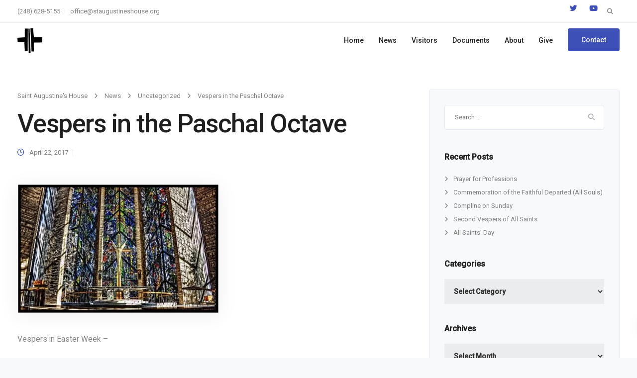

--- FILE ---
content_type: text/html; charset=UTF-8
request_url: https://staugustines.house/vespers-in-the-paschal-octave-3/
body_size: 31187
content:
<!DOCTYPE html>
<html lang="en-US">
    <head>
        <meta charset="UTF-8">
        <meta name="viewport" content="width=device-width, initial-scale=1">
        <link rel="profile" href="https://gmpg.org/xfn/11">

        <meta name='robots' content='index, follow, max-image-preview:large, max-snippet:-1, max-video-preview:-1' />
	<style>img:is([sizes="auto" i], [sizes^="auto," i]) { contain-intrinsic-size: 3000px 1500px }</style>
	
	<!-- This site is optimized with the Yoast SEO plugin v26.1.1 - https://yoast.com/wordpress/plugins/seo/ -->
	<title>Vespers in the Paschal Octave - Saint Augustine&#039;s House</title>
	<link rel="canonical" href="https://staugustines.house/vespers-in-the-paschal-octave-3/" />
	<meta property="og:locale" content="en_US" />
	<meta property="og:type" content="article" />
	<meta property="og:title" content="Vespers in the Paschal Octave - Saint Augustine&#039;s House" />
	<meta property="og:description" content="Vespers in Easter Week &#8211; Go and tell my brethren, alleluia, to go to Galilee, and there they will see me, alleluia, alleluia, alleluia. ~Psalm Antiphon 4" />
	<meta property="og:url" content="https://staugustines.house/vespers-in-the-paschal-octave-3/" />
	<meta property="og:site_name" content="Saint Augustine&#039;s House" />
	<meta property="article:published_time" content="2017-04-22T09:27:42+00:00" />
	<meta property="og:image" content="https://staugustines.house/wp-content/uploads/535286_384457468244073_1298219759_n-e1473898670598.jpg" />
	<meta property="og:image:width" content="405" />
	<meta property="og:image:height" content="260" />
	<meta property="og:image:type" content="image/jpeg" />
	<meta name="author" content="danieljsusan" />
	<meta name="twitter:card" content="summary_large_image" />
	<meta name="twitter:label1" content="Written by" />
	<meta name="twitter:data1" content="danieljsusan" />
	<script type="application/ld+json" class="yoast-schema-graph">{"@context":"https://schema.org","@graph":[{"@type":"WebPage","@id":"https://staugustines.house/vespers-in-the-paschal-octave-3/","url":"https://staugustines.house/vespers-in-the-paschal-octave-3/","name":"Vespers in the Paschal Octave - Saint Augustine&#039;s House","isPartOf":{"@id":"https://staugustines.house/#website"},"primaryImageOfPage":{"@id":"https://staugustines.house/vespers-in-the-paschal-octave-3/#primaryimage"},"image":{"@id":"https://staugustines.house/vespers-in-the-paschal-octave-3/#primaryimage"},"thumbnailUrl":"https://staugustines.house/wp-content/uploads/535286_384457468244073_1298219759_n-e1473898670598.jpg","datePublished":"2017-04-22T09:27:42+00:00","author":{"@id":"https://staugustines.house/#/schema/person/e0fad1fa9870272eb93426a88d2ebddd"},"breadcrumb":{"@id":"https://staugustines.house/vespers-in-the-paschal-octave-3/#breadcrumb"},"inLanguage":"en-US","potentialAction":[{"@type":"ReadAction","target":["https://staugustines.house/vespers-in-the-paschal-octave-3/"]}]},{"@type":"ImageObject","inLanguage":"en-US","@id":"https://staugustines.house/vespers-in-the-paschal-octave-3/#primaryimage","url":"https://staugustines.house/wp-content/uploads/535286_384457468244073_1298219759_n-e1473898670598.jpg","contentUrl":"https://staugustines.house/wp-content/uploads/535286_384457468244073_1298219759_n-e1473898670598.jpg","width":405,"height":260},{"@type":"BreadcrumbList","@id":"https://staugustines.house/vespers-in-the-paschal-octave-3/#breadcrumb","itemListElement":[{"@type":"ListItem","position":1,"name":"Home","item":"https://staugustines.house/"},{"@type":"ListItem","position":2,"name":"News","item":"https://staugustines.house/news/"},{"@type":"ListItem","position":3,"name":"Vespers in the Paschal Octave"}]},{"@type":"WebSite","@id":"https://staugustines.house/#website","url":"https://staugustines.house/","name":"Saint Augustine&#039;s House","description":"Lutheran Monastery and Retreat House","potentialAction":[{"@type":"SearchAction","target":{"@type":"EntryPoint","urlTemplate":"https://staugustines.house/?s={search_term_string}"},"query-input":{"@type":"PropertyValueSpecification","valueRequired":true,"valueName":"search_term_string"}}],"inLanguage":"en-US"},{"@type":"Person","@id":"https://staugustines.house/#/schema/person/e0fad1fa9870272eb93426a88d2ebddd","name":"danieljsusan","image":{"@type":"ImageObject","inLanguage":"en-US","@id":"https://staugustines.house/#/schema/person/image/","url":"https://secure.gravatar.com/avatar/cedc84e539200fd569422cfa8857f63503a07edbbf3d56bbebf8da7940c80757?s=96&d=mm&r=g","contentUrl":"https://secure.gravatar.com/avatar/cedc84e539200fd569422cfa8857f63503a07edbbf3d56bbebf8da7940c80757?s=96&d=mm&r=g","caption":"danieljsusan"},"url":"https://staugustines.house/author/danieljsusan/"}]}</script>
	<!-- / Yoast SEO plugin. -->


<link rel='dns-prefetch' href='//fonts.googleapis.com' />
<link rel='preconnect' href='https://fonts.gstatic.com' crossorigin />
<link rel="alternate" type="application/rss+xml" title="Saint Augustine&#039;s House &raquo; Feed" href="https://staugustines.house/feed/" />
<script>
window._wpemojiSettings = {"baseUrl":"https:\/\/s.w.org\/images\/core\/emoji\/16.0.1\/72x72\/","ext":".png","svgUrl":"https:\/\/s.w.org\/images\/core\/emoji\/16.0.1\/svg\/","svgExt":".svg","source":{"concatemoji":"https:\/\/staugustines.house\/wp-includes\/js\/wp-emoji-release.min.js?ver=6.8.3"}};
/*! This file is auto-generated */
!function(s,n){var o,i,e;function c(e){try{var t={supportTests:e,timestamp:(new Date).valueOf()};sessionStorage.setItem(o,JSON.stringify(t))}catch(e){}}function p(e,t,n){e.clearRect(0,0,e.canvas.width,e.canvas.height),e.fillText(t,0,0);var t=new Uint32Array(e.getImageData(0,0,e.canvas.width,e.canvas.height).data),a=(e.clearRect(0,0,e.canvas.width,e.canvas.height),e.fillText(n,0,0),new Uint32Array(e.getImageData(0,0,e.canvas.width,e.canvas.height).data));return t.every(function(e,t){return e===a[t]})}function u(e,t){e.clearRect(0,0,e.canvas.width,e.canvas.height),e.fillText(t,0,0);for(var n=e.getImageData(16,16,1,1),a=0;a<n.data.length;a++)if(0!==n.data[a])return!1;return!0}function f(e,t,n,a){switch(t){case"flag":return n(e,"\ud83c\udff3\ufe0f\u200d\u26a7\ufe0f","\ud83c\udff3\ufe0f\u200b\u26a7\ufe0f")?!1:!n(e,"\ud83c\udde8\ud83c\uddf6","\ud83c\udde8\u200b\ud83c\uddf6")&&!n(e,"\ud83c\udff4\udb40\udc67\udb40\udc62\udb40\udc65\udb40\udc6e\udb40\udc67\udb40\udc7f","\ud83c\udff4\u200b\udb40\udc67\u200b\udb40\udc62\u200b\udb40\udc65\u200b\udb40\udc6e\u200b\udb40\udc67\u200b\udb40\udc7f");case"emoji":return!a(e,"\ud83e\udedf")}return!1}function g(e,t,n,a){var r="undefined"!=typeof WorkerGlobalScope&&self instanceof WorkerGlobalScope?new OffscreenCanvas(300,150):s.createElement("canvas"),o=r.getContext("2d",{willReadFrequently:!0}),i=(o.textBaseline="top",o.font="600 32px Arial",{});return e.forEach(function(e){i[e]=t(o,e,n,a)}),i}function t(e){var t=s.createElement("script");t.src=e,t.defer=!0,s.head.appendChild(t)}"undefined"!=typeof Promise&&(o="wpEmojiSettingsSupports",i=["flag","emoji"],n.supports={everything:!0,everythingExceptFlag:!0},e=new Promise(function(e){s.addEventListener("DOMContentLoaded",e,{once:!0})}),new Promise(function(t){var n=function(){try{var e=JSON.parse(sessionStorage.getItem(o));if("object"==typeof e&&"number"==typeof e.timestamp&&(new Date).valueOf()<e.timestamp+604800&&"object"==typeof e.supportTests)return e.supportTests}catch(e){}return null}();if(!n){if("undefined"!=typeof Worker&&"undefined"!=typeof OffscreenCanvas&&"undefined"!=typeof URL&&URL.createObjectURL&&"undefined"!=typeof Blob)try{var e="postMessage("+g.toString()+"("+[JSON.stringify(i),f.toString(),p.toString(),u.toString()].join(",")+"));",a=new Blob([e],{type:"text/javascript"}),r=new Worker(URL.createObjectURL(a),{name:"wpTestEmojiSupports"});return void(r.onmessage=function(e){c(n=e.data),r.terminate(),t(n)})}catch(e){}c(n=g(i,f,p,u))}t(n)}).then(function(e){for(var t in e)n.supports[t]=e[t],n.supports.everything=n.supports.everything&&n.supports[t],"flag"!==t&&(n.supports.everythingExceptFlag=n.supports.everythingExceptFlag&&n.supports[t]);n.supports.everythingExceptFlag=n.supports.everythingExceptFlag&&!n.supports.flag,n.DOMReady=!1,n.readyCallback=function(){n.DOMReady=!0}}).then(function(){return e}).then(function(){var e;n.supports.everything||(n.readyCallback(),(e=n.source||{}).concatemoji?t(e.concatemoji):e.wpemoji&&e.twemoji&&(t(e.twemoji),t(e.wpemoji)))}))}((window,document),window._wpemojiSettings);
</script>

<link rel='stylesheet' id='givewp-campaign-blocks-fonts-css' href='https://fonts.googleapis.com/css2?family=Inter%3Awght%40400%3B500%3B600%3B700&#038;display=swap&#038;ver=6.8.3' media='all' />
<style id='wp-emoji-styles-inline-css'>

	img.wp-smiley, img.emoji {
		display: inline !important;
		border: none !important;
		box-shadow: none !important;
		height: 1em !important;
		width: 1em !important;
		margin: 0 0.07em !important;
		vertical-align: -0.1em !important;
		background: none !important;
		padding: 0 !important;
	}
</style>
<link rel='stylesheet' id='wp-block-library-css' href='https://staugustines.house/wp-includes/css/dist/block-library/style.min.css?ver=6.8.3' media='all' />
<style id='classic-theme-styles-inline-css'>
/*! This file is auto-generated */
.wp-block-button__link{color:#fff;background-color:#32373c;border-radius:9999px;box-shadow:none;text-decoration:none;padding:calc(.667em + 2px) calc(1.333em + 2px);font-size:1.125em}.wp-block-file__button{background:#32373c;color:#fff;text-decoration:none}
</style>
<style id='givewp-campaign-comments-block-style-inline-css'>
.givewp-campaign-comment-block-card{display:flex;gap:var(--givewp-spacing-3);padding:var(--givewp-spacing-4) 0}.givewp-campaign-comment-block-card__avatar{align-items:center;border-radius:50%;display:flex;height:40px;justify-content:center;width:40px}.givewp-campaign-comment-block-card__avatar img{align-items:center;border-radius:50%;display:flex;height:auto;justify-content:center;min-width:40px;width:100%}.givewp-campaign-comment-block-card__donor-name{color:var(--givewp-neutral-700);font-size:1rem;font-weight:600;line-height:1.5;margin:0;text-align:left}.givewp-campaign-comment-block-card__details{align-items:center;color:var(--givewp-neutral-400);display:flex;font-size:.875rem;font-weight:500;gap:var(--givewp-spacing-2);height:auto;line-height:1.43;margin:2px 0 var(--givewp-spacing-3) 0;text-align:left}.givewp-campaign-comment-block-card__comment{color:var(--givewp-neutral-700);font-size:1rem;line-height:1.5;margin:0;text-align:left}.givewp-campaign-comment-block-card__read-more{background:none;border:none;color:var(--givewp-blue-500);cursor:pointer;font-size:.875rem;line-height:1.43;outline:none;padding:0}
.givewp-campaign-comments-block-empty-state{align-items:center;background-color:var(--givewp-shades-white);border:1px solid var(--givewp-neutral-50);border-radius:.5rem;display:flex;flex-direction:column;justify-content:center;padding:var(--givewp-spacing-6)}.givewp-campaign-comments-block-empty-state__details{align-items:center;display:flex;flex-direction:column;gap:var(--givewp-spacing-1);justify-content:center;margin:.875rem 0}.givewp-campaign-comments-block-empty-state__title{color:var(--givewp-neutral-700);font-size:1rem;font-weight:500;margin:0}.givewp-campaign-comments-block-empty-state__description{color:var(--givewp-neutral-700);font-size:.875rem;line-height:1.43;margin:0}
.givewp-campaign-comment-block{background-color:var(--givewp-shades-white);display:flex;flex-direction:column;gap:var(--givewp-spacing-2);padding:var(--givewp-spacing-6) 0}.givewp-campaign-comment-block__title{color:var(--givewp-neutral-900);font-size:18px;font-weight:600;line-height:1.56;margin:0;text-align:left}.givewp-campaign-comment-block__cta{align-items:center;background-color:var(--givewp-neutral-50);border-radius:4px;color:var(--giewp-neutral-500);display:flex;font-size:14px;font-weight:600;gap:8px;height:36px;line-height:1.43;margin:0;padding:var(--givewp-spacing-2) var(--givewp-spacing-4);text-align:left}

</style>
<style id='givewp-campaign-cover-block-style-inline-css'>
.givewp-campaign-selector{border:1px solid #e5e7eb;border-radius:5px;box-shadow:0 2px 4px 0 rgba(0,0,0,.05);display:flex;flex-direction:column;gap:20px;padding:40px 24px}.givewp-campaign-selector__label{padding-bottom:16px}.givewp-campaign-selector__select input[type=text]:focus{border-color:transparent;box-shadow:0 0 0 1px transparent;outline:2px solid transparent}.givewp-campaign-selector__logo{align-self:center}.givewp-campaign-selector__open{background:#2271b1;border:none;border-radius:5px;color:#fff;cursor:pointer;padding:.5rem 1rem}.givewp-campaign-selector__submit{background-color:#27ae60;border:0;border-radius:5px;color:#fff;font-weight:700;outline:none;padding:1rem;text-align:center;transition:.2s;width:100%}.givewp-campaign-selector__submit:disabled{background-color:#f3f4f6;color:#9ca0af}.givewp-campaign-selector__submit:hover:not(:disabled){cursor:pointer;filter:brightness(1.2)}
.givewp-campaign-cover-block__button{align-items:center;border:1px solid #2271b1;border-radius:2px;color:#2271b1;display:flex;justify-content:center;margin-bottom:.5rem;min-height:32px;width:100%}.givewp-campaign-cover-block__image{border-radius:2px;display:flex;flex-grow:1;margin-bottom:.5rem;max-height:4.44rem;-o-object-fit:cover;object-fit:cover;width:100%}.givewp-campaign-cover-block__help-text{color:#4b5563;font-size:.75rem;font-stretch:normal;font-style:normal;font-weight:400;letter-spacing:normal;line-height:1.4;text-align:left}.givewp-campaign-cover-block__edit-campaign-link{align-items:center;display:inline-flex;font-size:.75rem;font-stretch:normal;font-style:normal;font-weight:400;gap:.125rem;line-height:1.4}.givewp-campaign-cover-block__edit-campaign-link svg{fill:currentColor;height:1.25rem;width:1.25rem}.givewp-campaign-cover-block-preview__image{align-items:center;display:flex;height:100%;justify-content:center;width:100%}

</style>
<style id='givewp-campaign-donations-style-inline-css'>
.givewp-campaign-donations-block{padding:1.5rem 0}.givewp-campaign-donations-block *{font-family:Inter,sans-serif}.givewp-campaign-donations-block .givewp-campaign-donations-block__header{align-items:center;display:flex;justify-content:space-between;margin-bottom:.5rem}.givewp-campaign-donations-block .givewp-campaign-donations-block__title{color:var(--givewp-neutral-900);font-size:1.125rem;font-weight:600;line-height:1.56;margin:0}.givewp-campaign-donations-block .givewp-campaign-donations-block__donations{display:grid;gap:.5rem;margin:0;padding:0}.givewp-campaign-donations-block .givewp-campaign-donations-block__donation,.givewp-campaign-donations-block .givewp-campaign-donations-block__empty-state{background-color:var(--givewp-shades-white);border:1px solid var(--givewp-neutral-50);border-radius:.5rem;display:flex;padding:1rem}.givewp-campaign-donations-block .givewp-campaign-donations-block__donation{align-items:center;gap:.75rem}.givewp-campaign-donations-block .givewp-campaign-donations-block__donation-icon{align-items:center;display:flex}.givewp-campaign-donations-block .givewp-campaign-donations-block__donation-icon img{border-radius:100%;height:2.5rem;-o-object-fit:cover;object-fit:cover;width:2.5rem}.givewp-campaign-donations-block .givewp-campaign-donations-block__donation-info{display:flex;flex-direction:column;justify-content:center;row-gap:.25rem}.givewp-campaign-donations-block .givewp-campaign-donations-block__donation-description{color:var(--givewp-neutral-500);font-size:1rem;font-weight:500;line-height:1.5;margin:0}.givewp-campaign-donations-block .givewp-campaign-donations-block__donation-description strong{color:var(--givewp-neutral-700);font-weight:600}.givewp-campaign-donations-block .givewp-campaign-donations-block__donation-date{align-items:center;color:var(--givewp-neutral-400);display:flex;font-size:.875rem;font-weight:500;line-height:1.43}.givewp-campaign-donations-block .givewp-campaign-donations-block__donation-ribbon{align-items:center;border-radius:100%;color:#1f2937;display:flex;height:1.25rem;justify-content:center;margin-left:auto;width:1.25rem}.givewp-campaign-donations-block .givewp-campaign-donations-block__donation-ribbon[data-position="1"]{background-color:gold}.givewp-campaign-donations-block .givewp-campaign-donations-block__donation-ribbon[data-position="2"]{background-color:silver}.givewp-campaign-donations-block .givewp-campaign-donations-block__donation-ribbon[data-position="3"]{background-color:#cd7f32;color:#fffaf2}.givewp-campaign-donations-block .givewp-campaign-donations-block__donation-amount{color:var(--givewp-neutral-700);font-size:1.125rem;font-weight:600;line-height:1.56;margin-left:auto}.givewp-campaign-donations-block .givewp-campaign-donations-block__footer{display:flex;justify-content:center;margin-top:.5rem}.givewp-campaign-donations-block .givewp-campaign-donations-block__donate-button button.givewp-donation-form-modal__open,.givewp-campaign-donations-block .givewp-campaign-donations-block__empty-button button.givewp-donation-form-modal__open,.givewp-campaign-donations-block .givewp-campaign-donations-block__load-more-button{background:none!important;border:1px solid var(--givewp-primary-color);border-radius:.5rem;color:var(--givewp-primary-color)!important;font-size:.875rem;font-weight:600;line-height:1.43;padding:.25rem 1rem!important}.givewp-campaign-donations-block .givewp-campaign-donations-block__donate-button button.givewp-donation-form-modal__open:hover,.givewp-campaign-donations-block .givewp-campaign-donations-block__empty-button button.givewp-donation-form-modal__open:hover,.givewp-campaign-donations-block .givewp-campaign-donations-block__load-more-button:hover{background:var(--givewp-primary-color)!important;color:var(--givewp-shades-white)!important}.givewp-campaign-donations-block .givewp-campaign-donations-block__empty-state{align-items:center;flex-direction:column;padding:1.5rem}.givewp-campaign-donations-block .givewp-campaign-donations-block__empty-description,.givewp-campaign-donations-block .givewp-campaign-donations-block__empty-title{color:var(--givewp-neutral-700);margin:0}.givewp-campaign-donations-block .givewp-campaign-donations-block__empty-title{font-size:1rem;font-weight:500;line-height:1.5}.givewp-campaign-donations-block .givewp-campaign-donations-block__empty-description{font-size:.875rem;line-height:1.43;margin-top:.25rem}.givewp-campaign-donations-block .givewp-campaign-donations-block__empty-icon{color:var(--givewp-secondary-color);margin-bottom:.875rem;order:-1}.givewp-campaign-donations-block .givewp-campaign-donations-block__empty-button{margin-top:.875rem}.givewp-campaign-donations-block .givewp-campaign-donations-block__empty-button button.givewp-donation-form-modal__open{border-radius:.25rem;padding:.5rem 1rem!important}

</style>
<link rel='stylesheet' id='givewp-campaign-donors-style-css' href='https://staugustines.house/wp-content/plugins/give/build/campaignDonorsBlockApp.css?ver=1.0.0' media='all' />
<style id='givewp-campaign-form-style-inline-css'>
.givewp-donation-form-modal{outline:none;overflow-y:scroll;padding:1rem;width:100%}.givewp-donation-form-modal[data-entering=true]{animation:modal-fade .3s,modal-zoom .6s}@keyframes modal-fade{0%{opacity:0}to{opacity:1}}@keyframes modal-zoom{0%{transform:scale(.8)}to{transform:scale(1)}}.givewp-donation-form-modal__overlay{align-items:center;background:rgba(0,0,0,.7);display:flex;flex-direction:column;height:var(--visual-viewport-height);justify-content:center;left:0;position:fixed;top:0;width:100vw;z-index:100}.givewp-donation-form-modal__overlay[data-loading=true]{display:none}.givewp-donation-form-modal__overlay[data-entering=true]{animation:modal-fade .3s}.givewp-donation-form-modal__overlay[data-exiting=true]{animation:modal-fade .15s ease-in reverse}.givewp-donation-form-modal__open__spinner{left:50%;line-height:1;position:absolute;top:50%;transform:translate(-50%,-50%);z-index:100}.givewp-donation-form-modal__open{position:relative}.givewp-donation-form-modal__close{background:#e7e8ed;border:1px solid transparent;border-radius:50%;cursor:pointer;display:flex;padding:.75rem;position:fixed;right:25px;top:25px;transition:.2s;width:-moz-fit-content;width:fit-content;z-index:999}.givewp-donation-form-modal__close svg{height:1rem;width:1rem}.givewp-donation-form-modal__close:active,.givewp-donation-form-modal__close:focus,.givewp-donation-form-modal__close:hover{background-color:#caccd7;border:1px solid #caccd7}.admin-bar .givewp-donation-form-modal{margin-top:32px}.admin-bar .givewp-donation-form-modal__close{top:57px}
.givewp-entity-selector{border:1px solid #e5e7eb;border-radius:5px;box-shadow:0 2px 4px 0 rgba(0,0,0,.05);display:flex;flex-direction:column;gap:20px;padding:40px 24px}.givewp-entity-selector__label{padding-bottom:16px}.givewp-entity-selector__select input[type=text]:focus{border-color:transparent;box-shadow:0 0 0 1px transparent;outline:2px solid transparent}.givewp-entity-selector__logo{align-self:center}.givewp-entity-selector__open{background:#2271b1;border:none;border-radius:5px;color:#fff;cursor:pointer;padding:.5rem 1rem}.givewp-entity-selector__submit{background-color:#27ae60;border:0;border-radius:5px;color:#fff;font-weight:700;outline:none;padding:1rem;text-align:center;transition:.2s;width:100%}.givewp-entity-selector__submit:disabled{background-color:#f3f4f6;color:#9ca0af}.givewp-entity-selector__submit:hover:not(:disabled){cursor:pointer;filter:brightness(1.2)}
.givewp-campaign-selector{border:1px solid #e5e7eb;border-radius:5px;box-shadow:0 2px 4px 0 rgba(0,0,0,.05);display:flex;flex-direction:column;gap:20px;padding:40px 24px}.givewp-campaign-selector__label{padding-bottom:16px}.givewp-campaign-selector__select input[type=text]:focus{border-color:transparent;box-shadow:0 0 0 1px transparent;outline:2px solid transparent}.givewp-campaign-selector__logo{align-self:center}.givewp-campaign-selector__open{background:#2271b1;border:none;border-radius:5px;color:#fff;cursor:pointer;padding:.5rem 1rem}.givewp-campaign-selector__submit{background-color:#27ae60;border:0;border-radius:5px;color:#fff;font-weight:700;outline:none;padding:1rem;text-align:center;transition:.2s;width:100%}.givewp-campaign-selector__submit:disabled{background-color:#f3f4f6;color:#9ca0af}.givewp-campaign-selector__submit:hover:not(:disabled){cursor:pointer;filter:brightness(1.2)}
.givewp-donation-form-link,.givewp-donation-form-modal__open{background:var(--givewp-primary-color,#2271b1);border:none;border-radius:5px;color:#fff;cursor:pointer;font-family:-apple-system,BlinkMacSystemFont,Segoe UI,Roboto,Oxygen-Sans,Ubuntu,Cantarell,Helvetica Neue,sans-serif;font-size:1rem;font-weight:500!important;line-height:1.5;padding:.75rem 1.25rem!important;text-decoration:none!important;transition:all .2s ease;width:100%}.givewp-donation-form-link:active,.givewp-donation-form-link:focus,.givewp-donation-form-link:focus-visible,.givewp-donation-form-link:hover,.givewp-donation-form-modal__open:active,.givewp-donation-form-modal__open:focus,.givewp-donation-form-modal__open:focus-visible,.givewp-donation-form-modal__open:hover{background-color:color-mix(in srgb,var(--givewp-primary-color,#2271b1),#000 20%)}.components-input-control__label{width:100%}.wp-block-givewp-campaign-form{position:relative}.wp-block-givewp-campaign-form form[id*=give-form] #give-gateway-radio-list>li input[type=radio]{display:inline-block}.wp-block-givewp-campaign-form iframe{pointer-events:none;width:100%!important}.give-change-donation-form-btn svg{margin-top:3px}.givewp-default-form-toggle{margin-top:var(--givewp-spacing-4)}

</style>
<style id='givewp-campaign-goal-style-inline-css'>
.givewp-campaign-goal{display:flex;flex-direction:column;gap:.5rem;padding-bottom:1rem}.givewp-campaign-goal__container{display:flex;flex-direction:row;justify-content:space-between}.givewp-campaign-goal__container-item{display:flex;flex-direction:column;gap:.2rem}.givewp-campaign-goal__container-item span{color:var(--givewp-neutral-500);font-size:12px;font-weight:600;letter-spacing:.48px;line-height:1.5;text-transform:uppercase}.givewp-campaign-goal__container-item strong{color:var(--givewp-neutral-900);font-size:20px;font-weight:600;line-height:1.6}.givewp-campaign-goal__progress-bar{display:flex}.givewp-campaign-goal__progress-bar-container{background-color:#f2f2f2;border-radius:14px;box-shadow:inset 0 1px 4px 0 rgba(0,0,0,.09);display:flex;flex-grow:1;height:8px}.givewp-campaign-goal__progress-bar-progress{background:var(--givewp-secondary-color,#2d802f);border-radius:14px;box-shadow:inset 0 1px 4px 0 rgba(0,0,0,.09);display:flex;height:8px}

</style>
<style id='givewp-campaign-stats-block-style-inline-css'>
.givewp-campaign-stats-block span{color:var(--givewp-neutral-500);display:block;font-size:12px;font-weight:600;letter-spacing:.48px;line-height:1.5;margin-bottom:2px;text-align:left;text-transform:uppercase}.givewp-campaign-stats-block strong{color:var(--givewp-neutral-900);font-size:20px;font-weight:600;letter-spacing:normal;line-height:1.6}

</style>
<style id='givewp-campaign-donate-button-style-inline-css'>
.givewp-donation-form-link,.givewp-donation-form-modal__open{background:var(--givewp-primary-color,#2271b1);border:none;border-radius:5px;color:#fff;cursor:pointer;font-family:-apple-system,BlinkMacSystemFont,Segoe UI,Roboto,Oxygen-Sans,Ubuntu,Cantarell,Helvetica Neue,sans-serif;font-size:1rem;font-weight:500!important;line-height:1.5;padding:.75rem 1.25rem!important;text-decoration:none!important;transition:all .2s ease;width:100%}.givewp-donation-form-link:active,.givewp-donation-form-link:focus,.givewp-donation-form-link:focus-visible,.givewp-donation-form-link:hover,.givewp-donation-form-modal__open:active,.givewp-donation-form-modal__open:focus,.givewp-donation-form-modal__open:focus-visible,.givewp-donation-form-modal__open:hover{background-color:color-mix(in srgb,var(--givewp-primary-color,#2271b1),#000 20%)}.give-change-donation-form-btn svg{margin-top:3px}.givewp-default-form-toggle{margin-top:var(--givewp-spacing-4)}

</style>
<style id='global-styles-inline-css'>
:root{--wp--preset--aspect-ratio--square: 1;--wp--preset--aspect-ratio--4-3: 4/3;--wp--preset--aspect-ratio--3-4: 3/4;--wp--preset--aspect-ratio--3-2: 3/2;--wp--preset--aspect-ratio--2-3: 2/3;--wp--preset--aspect-ratio--16-9: 16/9;--wp--preset--aspect-ratio--9-16: 9/16;--wp--preset--color--black: #000000;--wp--preset--color--cyan-bluish-gray: #abb8c3;--wp--preset--color--white: #ffffff;--wp--preset--color--pale-pink: #f78da7;--wp--preset--color--vivid-red: #cf2e2e;--wp--preset--color--luminous-vivid-orange: #ff6900;--wp--preset--color--luminous-vivid-amber: #fcb900;--wp--preset--color--light-green-cyan: #7bdcb5;--wp--preset--color--vivid-green-cyan: #00d084;--wp--preset--color--pale-cyan-blue: #8ed1fc;--wp--preset--color--vivid-cyan-blue: #0693e3;--wp--preset--color--vivid-purple: #9b51e0;--wp--preset--gradient--vivid-cyan-blue-to-vivid-purple: linear-gradient(135deg,rgba(6,147,227,1) 0%,rgb(155,81,224) 100%);--wp--preset--gradient--light-green-cyan-to-vivid-green-cyan: linear-gradient(135deg,rgb(122,220,180) 0%,rgb(0,208,130) 100%);--wp--preset--gradient--luminous-vivid-amber-to-luminous-vivid-orange: linear-gradient(135deg,rgba(252,185,0,1) 0%,rgba(255,105,0,1) 100%);--wp--preset--gradient--luminous-vivid-orange-to-vivid-red: linear-gradient(135deg,rgba(255,105,0,1) 0%,rgb(207,46,46) 100%);--wp--preset--gradient--very-light-gray-to-cyan-bluish-gray: linear-gradient(135deg,rgb(238,238,238) 0%,rgb(169,184,195) 100%);--wp--preset--gradient--cool-to-warm-spectrum: linear-gradient(135deg,rgb(74,234,220) 0%,rgb(151,120,209) 20%,rgb(207,42,186) 40%,rgb(238,44,130) 60%,rgb(251,105,98) 80%,rgb(254,248,76) 100%);--wp--preset--gradient--blush-light-purple: linear-gradient(135deg,rgb(255,206,236) 0%,rgb(152,150,240) 100%);--wp--preset--gradient--blush-bordeaux: linear-gradient(135deg,rgb(254,205,165) 0%,rgb(254,45,45) 50%,rgb(107,0,62) 100%);--wp--preset--gradient--luminous-dusk: linear-gradient(135deg,rgb(255,203,112) 0%,rgb(199,81,192) 50%,rgb(65,88,208) 100%);--wp--preset--gradient--pale-ocean: linear-gradient(135deg,rgb(255,245,203) 0%,rgb(182,227,212) 50%,rgb(51,167,181) 100%);--wp--preset--gradient--electric-grass: linear-gradient(135deg,rgb(202,248,128) 0%,rgb(113,206,126) 100%);--wp--preset--gradient--midnight: linear-gradient(135deg,rgb(2,3,129) 0%,rgb(40,116,252) 100%);--wp--preset--font-size--small: 13px;--wp--preset--font-size--medium: 20px;--wp--preset--font-size--large: 36px;--wp--preset--font-size--x-large: 42px;--wp--preset--spacing--20: 0.44rem;--wp--preset--spacing--30: 0.67rem;--wp--preset--spacing--40: 1rem;--wp--preset--spacing--50: 1.5rem;--wp--preset--spacing--60: 2.25rem;--wp--preset--spacing--70: 3.38rem;--wp--preset--spacing--80: 5.06rem;--wp--preset--shadow--natural: 6px 6px 9px rgba(0, 0, 0, 0.2);--wp--preset--shadow--deep: 12px 12px 50px rgba(0, 0, 0, 0.4);--wp--preset--shadow--sharp: 6px 6px 0px rgba(0, 0, 0, 0.2);--wp--preset--shadow--outlined: 6px 6px 0px -3px rgba(255, 255, 255, 1), 6px 6px rgba(0, 0, 0, 1);--wp--preset--shadow--crisp: 6px 6px 0px rgba(0, 0, 0, 1);}:where(.is-layout-flex){gap: 0.5em;}:where(.is-layout-grid){gap: 0.5em;}body .is-layout-flex{display: flex;}.is-layout-flex{flex-wrap: wrap;align-items: center;}.is-layout-flex > :is(*, div){margin: 0;}body .is-layout-grid{display: grid;}.is-layout-grid > :is(*, div){margin: 0;}:where(.wp-block-columns.is-layout-flex){gap: 2em;}:where(.wp-block-columns.is-layout-grid){gap: 2em;}:where(.wp-block-post-template.is-layout-flex){gap: 1.25em;}:where(.wp-block-post-template.is-layout-grid){gap: 1.25em;}.has-black-color{color: var(--wp--preset--color--black) !important;}.has-cyan-bluish-gray-color{color: var(--wp--preset--color--cyan-bluish-gray) !important;}.has-white-color{color: var(--wp--preset--color--white) !important;}.has-pale-pink-color{color: var(--wp--preset--color--pale-pink) !important;}.has-vivid-red-color{color: var(--wp--preset--color--vivid-red) !important;}.has-luminous-vivid-orange-color{color: var(--wp--preset--color--luminous-vivid-orange) !important;}.has-luminous-vivid-amber-color{color: var(--wp--preset--color--luminous-vivid-amber) !important;}.has-light-green-cyan-color{color: var(--wp--preset--color--light-green-cyan) !important;}.has-vivid-green-cyan-color{color: var(--wp--preset--color--vivid-green-cyan) !important;}.has-pale-cyan-blue-color{color: var(--wp--preset--color--pale-cyan-blue) !important;}.has-vivid-cyan-blue-color{color: var(--wp--preset--color--vivid-cyan-blue) !important;}.has-vivid-purple-color{color: var(--wp--preset--color--vivid-purple) !important;}.has-black-background-color{background-color: var(--wp--preset--color--black) !important;}.has-cyan-bluish-gray-background-color{background-color: var(--wp--preset--color--cyan-bluish-gray) !important;}.has-white-background-color{background-color: var(--wp--preset--color--white) !important;}.has-pale-pink-background-color{background-color: var(--wp--preset--color--pale-pink) !important;}.has-vivid-red-background-color{background-color: var(--wp--preset--color--vivid-red) !important;}.has-luminous-vivid-orange-background-color{background-color: var(--wp--preset--color--luminous-vivid-orange) !important;}.has-luminous-vivid-amber-background-color{background-color: var(--wp--preset--color--luminous-vivid-amber) !important;}.has-light-green-cyan-background-color{background-color: var(--wp--preset--color--light-green-cyan) !important;}.has-vivid-green-cyan-background-color{background-color: var(--wp--preset--color--vivid-green-cyan) !important;}.has-pale-cyan-blue-background-color{background-color: var(--wp--preset--color--pale-cyan-blue) !important;}.has-vivid-cyan-blue-background-color{background-color: var(--wp--preset--color--vivid-cyan-blue) !important;}.has-vivid-purple-background-color{background-color: var(--wp--preset--color--vivid-purple) !important;}.has-black-border-color{border-color: var(--wp--preset--color--black) !important;}.has-cyan-bluish-gray-border-color{border-color: var(--wp--preset--color--cyan-bluish-gray) !important;}.has-white-border-color{border-color: var(--wp--preset--color--white) !important;}.has-pale-pink-border-color{border-color: var(--wp--preset--color--pale-pink) !important;}.has-vivid-red-border-color{border-color: var(--wp--preset--color--vivid-red) !important;}.has-luminous-vivid-orange-border-color{border-color: var(--wp--preset--color--luminous-vivid-orange) !important;}.has-luminous-vivid-amber-border-color{border-color: var(--wp--preset--color--luminous-vivid-amber) !important;}.has-light-green-cyan-border-color{border-color: var(--wp--preset--color--light-green-cyan) !important;}.has-vivid-green-cyan-border-color{border-color: var(--wp--preset--color--vivid-green-cyan) !important;}.has-pale-cyan-blue-border-color{border-color: var(--wp--preset--color--pale-cyan-blue) !important;}.has-vivid-cyan-blue-border-color{border-color: var(--wp--preset--color--vivid-cyan-blue) !important;}.has-vivid-purple-border-color{border-color: var(--wp--preset--color--vivid-purple) !important;}.has-vivid-cyan-blue-to-vivid-purple-gradient-background{background: var(--wp--preset--gradient--vivid-cyan-blue-to-vivid-purple) !important;}.has-light-green-cyan-to-vivid-green-cyan-gradient-background{background: var(--wp--preset--gradient--light-green-cyan-to-vivid-green-cyan) !important;}.has-luminous-vivid-amber-to-luminous-vivid-orange-gradient-background{background: var(--wp--preset--gradient--luminous-vivid-amber-to-luminous-vivid-orange) !important;}.has-luminous-vivid-orange-to-vivid-red-gradient-background{background: var(--wp--preset--gradient--luminous-vivid-orange-to-vivid-red) !important;}.has-very-light-gray-to-cyan-bluish-gray-gradient-background{background: var(--wp--preset--gradient--very-light-gray-to-cyan-bluish-gray) !important;}.has-cool-to-warm-spectrum-gradient-background{background: var(--wp--preset--gradient--cool-to-warm-spectrum) !important;}.has-blush-light-purple-gradient-background{background: var(--wp--preset--gradient--blush-light-purple) !important;}.has-blush-bordeaux-gradient-background{background: var(--wp--preset--gradient--blush-bordeaux) !important;}.has-luminous-dusk-gradient-background{background: var(--wp--preset--gradient--luminous-dusk) !important;}.has-pale-ocean-gradient-background{background: var(--wp--preset--gradient--pale-ocean) !important;}.has-electric-grass-gradient-background{background: var(--wp--preset--gradient--electric-grass) !important;}.has-midnight-gradient-background{background: var(--wp--preset--gradient--midnight) !important;}.has-small-font-size{font-size: var(--wp--preset--font-size--small) !important;}.has-medium-font-size{font-size: var(--wp--preset--font-size--medium) !important;}.has-large-font-size{font-size: var(--wp--preset--font-size--large) !important;}.has-x-large-font-size{font-size: var(--wp--preset--font-size--x-large) !important;}
:where(.wp-block-post-template.is-layout-flex){gap: 1.25em;}:where(.wp-block-post-template.is-layout-grid){gap: 1.25em;}
:where(.wp-block-columns.is-layout-flex){gap: 2em;}:where(.wp-block-columns.is-layout-grid){gap: 2em;}
:root :where(.wp-block-pullquote){font-size: 1.5em;line-height: 1.6;}
</style>
<link rel='stylesheet' id='contact-form-7-css' href='https://staugustines.house/wp-content/plugins/contact-form-7/includes/css/styles.css?ver=6.1.2' media='all' />
<link rel='stylesheet' id='bootstrap-css' href='https://staugustines.house/wp-content/themes/leadengine/core/assets/css/global.min.css?ver=5.5' media='all' />
<link rel='stylesheet' id='keydesign-style-css' href='https://staugustines.house/wp-content/themes/leadengine/style.css?ver=5.5' media='all' />
<link rel='stylesheet' id='kd_addon_style-css' href='https://staugustines.house/wp-content/plugins/keydesign-addon/assets/css/kd_vc_front.css?ver=6.8.3' media='all' />
<style id='kd_addon_style-inline-css'>
.tt_button:hover .iconita,.tt_button.second-style .iconita,#single-page #comments input[type="submit"]:hover,.tt_button.tt_secondary_button,.tt_button.tt_secondary_button .iconita,.team-carousel .owl-item .team-member.design-creative .team-socials a,.es-accordion .es-time,.content-area .vc_grid-filter>.vc_grid-filter-item.vc_active>span,.content-area .vc_grid-filter>.vc_grid-filter-item:hover>span,.format-quote .entry-wrapper:before,.large-counter .kd_counter_units,.footer_widget .redux-social-media-list i,#single-page .bbp-login-form .user-submit:hover,.menubar #main-menu .navbar-nav .mega-menu.menu-item-has-children .dropdown > a,.key-icon-box .ib-link a,#popup-modal .close:hover,body.maintenance-mode .container h2,blockquote:before,.port-prev.tt_button,.port-next.tt_button,.upper-footer .socials-widget a:hover .fab,.woocommerce .woocommerce-form-login .button:hover,.footer_widget ul a:hover,.side-content-text ul li:before,span.bbp-admin-links a:hover,#bbpress-forums #bbp-single-user-details #bbp-user-navigation a:hover,.vc_grid-item-mini .vc_gitem-post-data.vc_gitem-post-data-source-post_date div:before,.vc_grid-item-mini .vc_gitem-post-data.vc_gitem-post-data-source-post_author a:before,.vc_grid-item-mini .blog-detailed-grid .vc_btn3-container:hover a,.feature-sections-wrapper .feature-sections-tabs .nav-tabs a:hover,.topbar-lang-switcher ul li a:hover span,.feature-sections-wrapper .feature-sections-tabs .nav-tabs li.active a,.owl-nav div:hover,div.bbp-breadcrumb a:hover,#bbpress-forums div.bbp-topic-author a.bbp-author-name,#bbpress-forums div.bbp-reply-author a.bbp-author-name,.kd_pie_chart .pc_percent_container,.kd_pie_chart .kd-piechart-icon,.woocommerce .checkout_coupon .button:hover:hover,.woocommerce-page #payment #place_order:hover,.team-member.design-minimal .team-socials a,.woocommerce-cart #single-page table.cart .button:hover,.woocommerce-cart #single-page table.cart .button[name=update_cart]:hover,.woocommerce-account #single-page .woocommerce-Button[name=save_account_details]:hover,.woocommerce-account #single-page .woocommerce-message .woocommerce-Button:hover,.wpb-js-composer .vc_tta-container .vc_tta-color-white.vc_tta-style-modern .vc_tta-tab.vc_active a,.team-member.design-two:hover .team-socials .fab:hover,.team-member.design-two .team-socials .fab:hover,#single-page .return-to-shop a:hover,.woocommerce-error a,.woocommerce-info a,.woocommerce-message a,.woocommerce-cart .wc-proceed-to-checkout a.checkout-button:hover,.navbar-nav li.dropdown:hover .dropdown-menu:hover li a:hover,.woocommerce ul.products li.product h2:hover,.keydesign-cart .buttons .btn,.woocommerce .keydesign-cart .buttons .btn,.woocommerce #payment #place_order:hover,.woocommerce-page #payment #place_order:hover,.portfolio-meta.share-meta .fab:hover,.woocommerce-account #single-page .woocommerce-Button:hover,.woocommerce #respond input#submit:hover,.woocommerce-page ul.products li.product.woo-minimal-style .button:hover,.woocommerce-page ul.products li.product.woo-minimal-style .added_to_cart:hover,.blog_widget ul li a:hover,#posts-content .entry-meta a:hover,.breadcrumbs a:hover,.woocommerce a.button:hover,.keydesign-cart:hover .cart-icon,#comments input[type="submit"]:hover,.search-submit:hover,.blog-single-content .tags a,.lower-footer a:hover,#posts-content .post .blog-single-title a:hover,#posts-content.blog-minimal-list .blog-single-title a:hover,#posts-content.blog-img-left-list .blog-single-title a:hover,.socials-widget a:hover .fab,.socials-widget a:hover,#customizer .leadengine-tooltip,.footer_widget .menu li a:hover,.row .vc_toggle_size_md.vc_toggle_simple .vc_toggle_title:hover h4,#single-page .single-page-content .widget ul li a:hover,#comments .reply a:hover,#comments .comment-meta a:hover,#kd-slider .secondary_slider,#single-page .single-page-content .widget ul li.current-menu-item a,.team-socials .fab:hover,#posts-content .post .tt_button:hover i,#posts-content .post .tt_button:hover,.topbar-socials a:hover .fab,.pricing .pricing-price,.pricing-table .tt_button,.topbar-phone .iconsmind-Telephone ,.topbar-email .iconsmind-Mail,.modal-content-contact .key-icon-box .service-heading a:hover,.pricing-table.active .tt_button:hover,.footer-business-content a:hover,.vc_grid-item-mini .vc_gitem-zone .vc_btn3.vc_btn3-style-custom,.star-rating span,.es-accordion .es-heading h4 a:hover,.keydesign-cart ul.product_list_widget .cart-item:hover,.woocommerce .keydesign-cart ul.product_list_widget .cart-item:hover,#customizer .options a:hover i,.woocommerce .price_slider_wrapper .price_slider_amount .button,#customizer .options a:hover,#single-page input[type="submit"]:hover,#posts-content .post input[type="submit"]:hover,.active .pricing-option i,#comments .reply a:hover,.meta-content .tags a:hover,.navigation.pagination .next,.woocommerce-cart#single-page table.cart .product-name a:hover,.navigation.pagination .prev,.woocommerce span.onsale,.product_meta a:hover,.tags a:hover,.tagcloud a:hover,.tt_button.second-style,.lower-footer .pull-right a:hover,.woocommerce-review-link:hover,.upper-footer .modal-menu-item,.kd_pie_chart .pc-link a:hover,.vc_grid-item-mini .vc_gitem_row .vc_gitem-col h4:hover,.fa,.fab,.fad,.fal,.far,.fas,.wpcf7 .wpcf7-submit:hover,.contact .wpcf7-response-output,.video-bg .secondary-button:hover,#headerbg li a.active,#headerbg li a.active:hover,.footer-nav a:hover ,.wpb_wrapper .menu a:hover ,.text-danger,.blog_widget ul li a:before,.pricing i,.content-area .vc_grid .vc_gitem-zone-c .vc_general,code,#single-page .single-page-content ul li:before,.subscribe-form header .wpcf7-submit,#posts-content .page-content ul li:before,.chart-content .nc-icon-outline,.chart,.row .vc_custom_heading a:hover,.secondary-button-inverse,.primary-button.button-inverse:hover,.primary-button,a,.woocommerce-account #single-page .woocommerce-Button:hover,.kd-process-steps .pss-step-number span,.navbar-default .navbar-nav .active > a,.navbar-default.navbar-shrink .nav li.active > a,.pss-link a:hover,.woocommerce-cart #single-page .cart_totals table td,.kd_number_string,.featured_content_parent .active-elem h4,.testimonials.slider .tt-container:before,.tt_button:hover,#wrapper .woocommerce-message .button:hover,.woocommerce-message .button:hover,.nc-icon-outline,.woocommerce ul.products li.product h3:hover,.wpb_text_column ol>li:before,.wpb_text_column ul>li:before,.key-icon-box .ib-link a:hover {color: #3D50B8;}.pricing-table.DetailedStyle .pricing .pricing-price {color: #3D50B8!important;}.kd-process-steps.process-checkbox-template .pss-item:before,.kd-process-steps.process-checkbox-template,.kd-separator,.kd-separator .kd-separator-line {border-color: #3D50B8;}#single-page .bbp-login-form .user-submit,.bbpress #user-submit,.gform_wrapper .gform_footer input.button,.gform_wrapper .gform_footer input[type=submit],input[type="button"].ninja-forms-field,.modal-content-inner .wpcf7-submit:hover,.searchform #searchsubmit,#kd-slider,.kd-contact-form.light_background .wpcf7 .wpcf7-submit,.footer-newsletter-form .wpcf7 .wpcf7-submit,.kd_progressbarfill,.phone-wrapper,.wpb_wrapper #loginform .button,.woocommerce input.button,.woocommerce-account #single-page .woocommerce-Button,.testimonial-cards .center .tcards_message,.email-wrapper,.woocommerce ul.products li.product .added_to_cart:hover,.footer-business-info.footer-socials a:hover,#comments input[type="submit"],.parallax.with-overlay:after,.content-area .vc_grid-filter>.vc_grid-filter-item span:after,.tt_button.tt_secondary_button:hover,.pricing-table .tt_button:hover,.tt_button.second-style:hover,.pricing-table.active .tt_button,#customizer .screenshot a,.heading-separator,.port-prev.tt_button:hover,.port-next.tt_button:hover,.owl-buttons div:hover,.row .vc_toggle_default .vc_toggle_icon,.row .vc_toggle_default .vc_toggle_icon::after,.row .vc_toggle_default .vc_toggle_icon::before,.woocommerce #respond input#submit,.woocommerce a.button,.woocommerce nav.woocommerce-pagination ul li a:hover,.upper-footer .modal-menu-item:hover,.contact-map-container .toggle-map,.portfolio-item .portfolio-content,.tt_button,.owl-dot span,.woocommerce a.remove:hover,.pricing .secondary-button.secondary-button-inverse:hover,.with-overlay .parallax-overlay,.secondary-button.secondary-button-inverse:hover,.secondary-button,#kd-slider .bullet-bar.tparrows,.primary-button.button-inverse,#posts-content .post input[type="submit"],.btn-xl,.with-overlay,.vc_grid-item-mini .vc_gitem-zone .vc_btn3.vc_btn3-style-custom:hover,.woocommerce #wrapper .price_slider_wrapper .ui-slider-horizontal .ui-slider-range,.separator,.woocommerce button.button,.cb-container.cb_main_color:hover,.keydesign-cart .buttons .btn:hover,.woocommerce .keydesign-cart .buttons .btn:hover,.woocommerce ul.products li.product .button:hover,.woocommerce-account.woocommerce-orders #single-page .woocommerce-message .woocommerce-Button,#single-page #comments input[type="submit"]:hover,.contact-map-container .toggle-map:hover,.wpcf7 .wpcf7-submit:hover,.owl-dot span,.features-tabs .tab.active,.content-area .vc_grid .vc-gitem-zone-height-mode-auto.vc_gitem-zone.vc_gitem-zone-a:before,.row .vc_toggle_simple .vc_toggle_title:hover .vc_toggle_icon::after,.row .vc_toggle_simple .vc_toggle_title:hover .vc_toggle_icon::before,.wpcf7 .wpcf7-submit,.navigation.pagination .next:hover,#single-page .vc_col-sm-3 .wpcf7 .wpcf7-submit,.kd-spinner:before,.content-area .vc_grid .vc_gitem-zone-c .vc_general:hover,.content-area .vc_grid-item-mini .vc_gitem-animate-fadeIn .vc_gitem-zone.vc_gitem-zone-a:before,.keydesign-cart .badge,div.wpcf7 .wpcf7-form .ajax-loader,#bbp_search_submit,.woocommerce .price_slider_wrapper .ui-slider .ui-slider-handle,.navigation.pagination .prev:hover,.kd-price-switch input:checked + .price-slider,.timeline-item-wrapper.full-link-card:hover + .timeline-item-arrow + .timeline-item-point,.timeline-item-wrapper.full-link-card .timeline-full-link:hover,.blog-page-numbers li a:hover,.blog-page-numbers li.active a {background-color: #3D50B8;}#single-page .bbp-login-form .user-submit,#single-page #comments input[type="submit"]:hover,.navigation.pagination .next,.navigation.pagination .prev,.upper-footer .modal-menu-item,.wpcf7 .wpcf7-submit:hover,.tt_button,.navigation.pagination .next,.navigation.pagination .prev,.woocommerce ul.products li.product .button:hover,.woocommerce .price_slider_wrapper .ui-slider .ui-slider-handle,.pricing.active,.vc_grid-item-mini .vc_gitem-zone .vc_btn3.vc_btn3-style-custom,.primary-button.button-inverse:hover,.primary-button.button-inverse,.keydesign-cart .buttons .btn,.woocommerce .keydesign-cart .buttons .btn,.wpcf7 .wpcf7-submit,.wpb_wrapper #loginform .button,.owl-buttons div:hover,.woocommerce button.button,.woocommerce a.button,.content-area .vc_grid .vc_gitem-zone-c .vc_general,#commentform #submit,.woocommerce ul.products li.product .added_to_cart,.woocommerce input.button,.owl-dot.active span,.owl-dot:hover span {border: 2px solid #3D50B8;}div.wpcf7 .wpcf7-form .ajax-loader {border: 5px solid #3D50B8;}.modal-content-inner:before{border-right: 12px solid #3D50B8;}.page-404 .tt_button,#wrapper .widget-title,.blockquote-reverse,.testimonials.slider.owl-dot.active span,.tags a:hover,.tagcloud a:hover,.contact-map-container .toggle-map:hover,.navigation.pagination .next:hover,.navigation.pagination .prev:hover,.contact .wpcf7-response-output,.video-bg .secondary-button,#single-page .single-page-content .widget .widgettitle,.image-bg .secondary-button,.contact .wpcf7-form-control-wrap textarea.wpcf7-form-control:focus,.contact .wpcf7-form-control-wrap input.wpcf7-form-control:focus,.team-member-down:hover .triangle,.team-member:hover .triangle,.features-tabs .tab.active:after,.tabs-image-left.features-tabs .tab.active:after,.secondary-button-inverse,.wpb-js-composer .vc_tta-container .vc_tta.vc_tta-style-classic .vc_tta-tabs-container .vc_tta-tabs-list li.vc_active a,.vc_separator .vc_sep_holder .vc_sep_line,.timeline-item-wrapper.full-link-card:hover + .timeline-item-arrow {border-color: #3D50B8;}.testimonial-cards .center .tcards_message:before {border-color: transparent transparent #3D50B8 #3D50B8;}.testimonial-cards .center .author-bottom .tcards_message:before {border-color: #3D50B8 transparent transparent #3D50B8;}.testimonial-cards .center .author-top .tcards_message:before {border-color: transparent transparent #3D50B8 #3D50B8;}.wpb-js-composer .vc_tta-container.vc_tta-tabs.vc_tta-tabs-position-left .vc_tta-tab:before {border-right: 9px solid #3D50B8;}.wpb-js-composer .vc_tta-container .vc_tta.vc_tta-style-classic .vc_tta-tabs-container .vc_tta-tabs-list li:before {border-top: 9px solid #3D50B8;}.tt_button.btn_secondary_color.tt_secondary_button:hover,.tt_button.btn_secondary_color {background-color: #FFFFFF;}.tt_button.btn_secondary_color.tt_secondary_button,.tt_button.btn_secondary_color:hover {color: #FFFFFF;}.tt_button.btn_secondary_color {border: 2px solid #FFFFFF;}h1,h2,h3,h4,h5,.wp-block-search .wp-block-search__label,.kd_progress_bar .kd_progb_head .kd-progb-title h4,.wpb-js-composer .vc_tta-container .vc_tta.vc_tta-style-classic .vc_tta-tabs-container .vc_tta-tabs-list li a:hover,.es-accordion .es-heading h4 a,.wpb-js-composer .vc_tta-color-white.vc_tta-style-modern .vc_tta-tab>a:hover,#comments .fn,#comments .fn a,.portfolio-block h4,.rw-author-details h4,.testimonials.slider .author,.vc_grid-item-mini .vc_gitem_row .vc_gitem-col h4,.navbar-default.navbar-shrink .nav li a,.team-content h5,.key-icon-box .service-heading,#wp-calendar caption,.post a:hover,.kd_pie_chart .kd_pc_title,.kd_pie_chart .pc-link a,.testimonials .tt-content h4,.kd-photobox .phb-content h4,.kd-process-steps .pss-text-area h4,.widget-title,.kd-promobox .prb-content h4,.bp-content h4,.reply-title,.product_meta,.blog-header .section-heading,.testimonial-cards .tcards-title,.testimonial-cards .tcards_header .tcards-name,.woocommerce-result-count,.pss-link a,.navbar-default .nav li a,.logged-in .navbar-nav a,.navbar-nav .menu-item a,.woocommerce table.shop_attributes th,.portfolio-block strong,.keydesign-cart .nc-icon-outline-cart,.subscribe input[type="submit"],.es-accordion .es-speaker-container .es-speaker-name,.pricing-title,.woocommerce div.product .woocommerce-tabs ul.tabs li.active a,.woocommerce-cart#single-page table.cart .product-name a,.wpb-js-composer .vc_tta-container .vc_tta-color-white.vc_tta-style-modern .vc_tta-tab>a,.rw_rating .rw-title,.group_table .label,.cb-container.cb_transparent_color:hover .cb-heading,.app-gallery .ag-section-desc h4,.single-post .wpb_text_column strong,.owl-buttons div,#single-page .single-page-content .widget ul li a,.modal-content-contact .key-icon-box .service-heading a,.woocommerce-ordering select,.woocommerce div.product .woocommerce-tabs .panel #reply-title,.page-404 .section-subheading,.showcoupon:hover,.pricing-table.DetailedStyle .pricing .pricing-price,.pricing-table .pricing-img i,.navbar-default .navbar-nav > li > a:hover,.testimonials.slider.with-image .tt-container h6,.socials-widget a:hover .fa,.socials-widget a:hover,.owl-nav div,#comments label,.author-box-wrapper .author-name h6,.keydesign-cart .empty-cart,.play-video .fa-play,.author-website,.post-link:hover,#comments .reply a:hover,.author-desc-wrapper a:hover,.blog-single-content .tags a:hover,.wpb-js-composer .vc_tta-container .vc_tta.vc_tta-style-classic .vc_tta-tabs-container .vc_tta-tabs-list li a:hover,.wpb-js-composer .vc_tta-container .vc_tta.vc_tta-style-classic .vc_tta-tabs-container .vc_tta-tabs-list li.vc_active a,.woocommerce #coupon_code,.woocommerce .quantity .qty,.kd-price-block .pb-content-wrap .pb-pricing-wrap,.blog-single-title a,.topbar-phone a:hover,.topbar-email a:hover,.woocommerce-page ul.products li.product.woo-minimal-style .added_to_cart,.woocommerce-page ul.products li.product.woo-minimal-style .button,.woocommerce nav.woocommerce-pagination ul li span.current,#menu-topbar-menu li a:hover,.navbar-topbar li a:hover,.fa.toggle-search:hover,.business-info-header .fa,.tt_secondary_button.tt_third_button:hover,.tt_secondary_button.tt_third_button:hover i,.keydesign-cart .subtotal,#single-page p.cart-empty,blockquote cite,.woocommerce div.product p.price,.woocommerce div.product span.price,.cta-icon i,.wpcf7-form label,.upper-footer .wpcf7-form-control-wrap textarea,.upper-footer .wpcf7-form-control-wrap input,body.maintenance-mode .kd-countdown,.mobile-cart .keydesign-cart,body.woocommerce-page .entry-header .section-heading,.feature-sections-wrapper .feature-sections-tabs .nav-tabs a,.team-member.design-minimal .team-socials a:hover,.key-icon-box .ib-link a:hover,.ts-link a:hover,.feature-sections-wrapper .side-content-wrapper .simple-link:hover,.woocommerce ul.products li.product .price,.vc_toggle_simple .vc_toggle_title .vc_toggle_icon::after,.vc_toggle_simple .vc_toggle_title .vc_toggle_icon::before,.testimonials .tt-content .content,.team-link a:hover,.key-reviews .rw-link a:hover,.tcards-link a:hover,.testimonial-cards .center .tcards_message .tcards-link a:hover,.kd-photobox .phb-simple-link:hover {color: #1f1f1f;}.ib-link.iconbox-main-color a:hover{color: #1f1f1f;}.vc_toggle.vc_toggle_default .vc_toggle_icon,.row .vc_toggle_size_md.vc_toggle_default .vc_toggle_title .vc_toggle_icon:before,.row .vc_toggle_size_md.vc_toggle_default .vc_toggle_title .vc_toggle_icon:after,.searchform #searchsubmit:hover,#kd-slider .bullet-bar.tparrows:hover {background-color: #1f1f1f;}.footer-newsletter-form .wpcf7-form .wpcf7-email,.footer-business-info.footer-socials a,.upper-footer {background-color: #252525;}.upper-footer {border-color:#252525;}.footer-business-info,.lower-footer {background-color: #1F1F1F;}.upper-footer .textwidget,.lower-footer {border-color:#1F1F1F;}.lower-footer,.upper-footer,.upper-footer .socials-widget i {color:#EAEAEA;}.upper-footer .widget-title,.upper-footer .modal-menu-item {color:#FFFFFF;}.upper-footer .widget-title,.upper-footer #wp-calendar caption,.footer_widget .menu li a,ul li.cat-item a,.footer-nav-menu .navbar-footer li a,.lower-footer span,.lower-footer a {}.topbar-lang-switcher ul li a:hover span,.topbar-menu-search .keydesign-cart a:hover,.topbar-search .fa.toggle-search:hover,#menu-topbar-menu a:hover,.navbar-topbar a:hover,.transparent-navigation .navbar.navbar-default .topbar-phone a:hover,.transparent-navigation .navbar.navbar-default .topbar-email a:hover,.navbar.navbar-default .topbar-phone a:hover,.navbar.navbar-default .topbar-email a:hover {color: #D1D1D1 !important;}.navbar.navbar-default.contained .container,.navbar.navbar-default .menubar,.navbar.navbar-default.navbar-shrink.fixed-menu,.keydesign-cart .keydesign-cart-dropdown,.navbar.navbar-default .dropdown-menu,.navbar.navbar-default {background-color: #FFFFFF !important;}@media (min-width: 960px) {.transparent-navigation .navbar.navbar-default,.transparent-navigation .navbar.navbar-default .container,.transparent-navigation .navbar.navbar-default.contained,.transparent-navigation .navbar .topbar,.transparent-navigation .navbar .menubar {background-color: transparent !important;border: none !important;}.transparent-navigation #menu-topbar-menu li a,.transparent-navigation .navbar-topbar li a,.transparent-navigation .topbar-phone .iconsmind-Telephone,.transparent-navigation .topbar-email .iconsmind-Mail,.transparent-navigation .navbar.navbar-default:not(.navbar-shrink) .topbar-socials a .fab,.transparent-navigation .navbar.navbar-default .topbar-phone a,.transparent-navigation .navbar.navbar-default .topbar-email a,.transparent-navigation .topbar-lang-switcher ul,.transparent-navigation .topbar-lang-switcher ul:not(:hover) li a,.transparent-navigation .topbar-menu-search .fa.toggle-search,.transparent-navigation .navbar.navbar-default .menubar .navbar-nav a,.transparent-navigation .keydesign-cart .cart-icon,.transparent-navigation .keydesign-cart .badge,.transparent-navigation #logo .logo {color: #FFFFFF !important;}}.keydesign-cart .keydesign-cart-dropdown,#main-menu .navbar-nav.navbar-shrink .menu-item-has-children .dropdown-menu,.navbar-nav.navbar-shrink .menu-item-has-children .dropdown-menu,.navbar.navbar-default.navbar-shrink .keydesign-cart .keydesign-cart-dropdown,.navbar.navbar-default.navbar-shrink .dropdown-menu,.navbar.navbar-default.navbar-shrink.contained .container,body:not(.transparent-navigation) .navbar.navbar-default.contained .container,.navbar.navbar-default.navbar-shrink .menubar {background-color: #FFFFFF !important;}.navbar-default .menu-item-has-children .mobile-dropdown,.navbar-default .menu-item-has-children:hover .dropdown-menu .dropdown:before,.navbar.navbar-default .mobile-cart .keydesign-cart .cart-icon,.keydesign-cart .nc-icon-outline-cart,.transparent-navigation .navbar.navbar-default .menubar .navbar-nav .dropdown-menu a,.navbar.navbar-default .menubar .navbar-nav a {color: #1F1F1F !important;}.navbar-default .navbar-toggle .icon-bar {background-color: #1F1F1F !important;}.navbar-default.navbar-shrink .navbar-toggle .icon-bar {background-color: #1F1F1F !important;}.navbar-default.navbar-shrink .menu-item-has-children .mobile-dropdown,.navbar-default.navbar-shrink .menu-item-has-children:hover .dropdown-menu .dropdown:before,.keydesign-cart ul.product_list_widget .subtotal,.transparent-navigation .navbar-shrink#logo .logo,.transparent-navigation .topbar-menu-search .fa.toggle-search.fa-times,#main-menu .navbar-nav.navbar-shrink .menu-item-has-children .mobile-dropdown,#main-menu .navbar-nav.navbar-shrink .menu-item-has-children:hover .dropdown-menu .dropdown:before,#main-menu .navbar-nav.navbar-shrink .menu-item-has-children .dropdown-menu a,.keydesign-cart ul.product_list_widget .cart-item,.transparent-navigation .navbar.navbar-default.navbar-shrink .menubar .navbar-nav .dropdown-menu a,.navbar.navbar-default.navbar-shrink .keydesign-cart .keydesign-cart-dropdown,.navbar.navbar-default.navbar-shrink .keydesign-cart .nc-icon-outline-cart,.navbar.navbar-default.navbar-shrink .menubar .navbar-nav a,.navbar.navbar-default.navbar-shrink .keydesign-cart .cart-icon {color: #1F1F1F !important;}body:not(.transparent-navigation) .navbar.navbar-default .menubar .navbar-nav li.active > a,.navbar.navbar-default .navbar-nav a:hover {color: #3D50B8 !important;}.menubar #main-menu .navbar-nav .mega-menu.menu-item-has-children .dropdown > a,.keydesign-cart ul.product_list_widget .cart-item:hover,.navbar-default.navbar-shrink .nav li.active a,#main-menu .navbar-nav .menu-item-has-children .dropdown-menu a:hover,.navbar-nav .menu-item-has-children .dropdown-menu a:hover,body:not(.transparent-navigation) .navbar.navbar-default .menubar .navbar-nav li.active > a,.navbar.navbar-default.navbar-shrink .navbar-nav a:hover {color: #3D50B8 !important;}#logo .logo {color: #1f1f1f;}.transparent-navigation .navbar-shrink #logo .logo,.navbar-shrink #logo .logo {color: #1f1f1f !important;}body,.box,.cb-text-area p {font-family: 'Roboto';font-size: 13px;line-height: 20px;}.container #logo .logo {font-weight: 500;font-family: 'Roboto';}.container h1 {font-weight: 500;font-family: 'Roboto';}.container h2,#popup-modal .modal-content h2 {font-size: 32px;line-height: 41px;}.container h3 {}.container h4,.kd-photobox .phb-content h4,.content-area .vc_grid-item-mini .vc_gitem_row .vc_gitem-col h4 {font-size: 22px;line-height: 29px;}.container h5 {font-weight: 500;font-family: 'Roboto';}.container h6,.key-icon-box h6.service-heading {font-weight: 500;font-family: 'Roboto';font-size: 16px;line-height: 24px;}.woocommerce ul.products li.product .added_to_cart,.woocommerce ul.products li.product .button,.woocommerce div.product form.cart .button,.tt_button,.wpcf7 .wpcf7-submit,.content-area .vc_grid .vc_gitem-zone-c .vc_general,.tt_button.modal-menu-item,.vc_grid-item-mini .blog-detailed-grid .vc_btn3-container a {font-weight: 500;font-family: 'Roboto';font-size: 14px;line-height: 14px;}.topbar-phone,.topbar-email,.topbar-socials a,#menu-topbar-menu a,.navbar-topbar a {font-size: 13px;}body .navbar-default .nav li a,body .modal-menu-item {font-weight: 500;font-family: 'Roboto';font-size: 14px;}@media (max-width: 960px) {#logo .logo {color: #1F1F1F !important;}.navbar-nav .menu-item a {color: #1F1F1F!important;}}.kd-rev-button { background-color: #3D50B8 !important;}.kd-rev-button-inv {border-color: #3D50B8 !important;}.kd-rev-button-inv:hover {background-color: #3D50B8 !important;}.hover_solid_primary:hover { background-color: #3D50B8 !important; border-color: #3D50B8 !important; color: #fff !important;}.hover_solid_secondary:hover { background-color: #FFFFFF !important; border-color: #FFFFFF !important; color: #fff !important;}.hover_outline_primary:hover { color: #3D50B8 !important; border-color: #3D50B8 !important; background-color: transparent !important;}.hover_outline_secondary:hover { color: #FFFFFF !important; border-color: #FFFFFF !important; background-color: transparent !important;}@media (max-width: 960px) {body,.box,.cb-text-area p,body p ,.upper-footer .search-form .search-field,.upper-footer select,.footer_widget .wpml-ls-legacy-dropdown a,.footer_widget .wpml-ls-legacy-dropdown-click a {}.container h1 {}.vc_row .container h2,.container .tab-text-container h2,header.kd-section-title h2,.container h2 {}.container h3,.container h3.vc_custom_heading {}.container h4,.container h4.vc_custom_heading {}.container h5,.container h5.vc_custom_heading {}.container h6,.container h6.vc_custom_heading {}}
</style>
<link rel='stylesheet' id='photoswipe-css' href='https://staugustines.house/wp-content/plugins/keydesign-addon/assets/css/photoswipe.css?ver=6.8.3' media='all' />
<link rel='stylesheet' id='photoswipe-skin-css' href='https://staugustines.house/wp-content/plugins/keydesign-addon/assets/css/photoswipe-default-skin.css?ver=6.8.3' media='all' />
<link rel='stylesheet' id='kd_iconsmind-css' href='https://staugustines.house/wp-content/plugins/keydesign-addon/assets/css/iconsmind.min.css?ver=6.8.3' media='all' />
<link rel='stylesheet' id='cf7md_roboto-css' href='//fonts.googleapis.com/css?family=Roboto:400,500' media='all' />
<link rel='stylesheet' id='cf7-material-design-css' href='https://staugustines.house/wp-content/plugins/material-design-for-contact-form-7/public/../assets/css/cf7-material-design.css?ver=2.6.4' media='all' />
<link rel='stylesheet' id='give-styles-css' href='https://staugustines.house/wp-content/plugins/give/build/assets/dist/css/give.css?ver=4.11.0' media='all' />
<link rel='stylesheet' id='give-donation-summary-style-frontend-css' href='https://staugustines.house/wp-content/plugins/give/build/assets/dist/css/give-donation-summary.css?ver=4.11.0' media='all' />
<link rel='stylesheet' id='givewp-design-system-foundation-css' href='https://staugustines.house/wp-content/plugins/give/build/assets/dist/css/design-system/foundation.css?ver=1.2.0' media='all' />
<link rel='stylesheet' id='font-awesome-css' href='https://staugustines.house/wp-content/themes/leadengine/core/assets/css/font-awesome.min.css?ver=5.5' media='all' />
<link rel='stylesheet' id='leadengine-default-font-css' href='//fonts.googleapis.com/css?family=Open+Sans%3A300%2C400%2C600%2C700%26subset%3Dlatin-ext&#038;ver=all' media='all' />
<link rel='stylesheet' id='redux-field-social-profiles-frontend-css' href='https://staugustines.house/wp-content/plugins/redux-framework/redux-core/inc/extensions/social_profiles/social_profiles/css/field_social_profiles_frontend.css?ver=4.5.8' media='all' />
<link rel='stylesheet' id='font-awesome-4-shims-css' href='https://staugustines.house/wp-content/plugins/redux-framework/redux-core/assets/font-awesome/css/v4-shims.css?ver=6.5.2' media='all' />
<link rel="preload" as="style" href="https://fonts.googleapis.com/css?family=Roboto:500&#038;display=swap&#038;ver=1749714885" /><link rel="stylesheet" href="https://fonts.googleapis.com/css?family=Roboto:500&#038;display=swap&#038;ver=1749714885" media="print" onload="this.media='all'"><noscript><link rel="stylesheet" href="https://fonts.googleapis.com/css?family=Roboto:500&#038;display=swap&#038;ver=1749714885" /></noscript><script src="https://staugustines.house/wp-includes/js/dist/hooks.min.js?ver=4d63a3d491d11ffd8ac6" id="wp-hooks-js"></script>
<script src="https://staugustines.house/wp-includes/js/dist/i18n.min.js?ver=5e580eb46a90c2b997e6" id="wp-i18n-js"></script>
<script id="wp-i18n-js-after">
wp.i18n.setLocaleData( { 'text direction\u0004ltr': [ 'ltr' ] } );
</script>
<script src="https://staugustines.house/wp-includes/js/jquery/jquery.min.js?ver=3.7.1" id="jquery-core-js"></script>
<script src="https://staugustines.house/wp-includes/js/jquery/jquery-migrate.min.js?ver=3.4.1" id="jquery-migrate-js"></script>
<script src="https://staugustines.house/wp-content/plugins/keydesign-addon/assets/js/jquery.easing.min.js?ver=6.8.3" id="kd_easing_script-js"></script>
<script src="https://staugustines.house/wp-content/plugins/keydesign-addon/assets/js/owl.carousel.min.js?ver=6.8.3" id="kd_carousel_script-js"></script>
<script src="https://staugustines.house/wp-content/plugins/keydesign-addon/assets/js/jquery.appear.js?ver=6.8.3" id="kd_jquery_appear-js"></script>
<script src="https://staugustines.house/wp-content/plugins/keydesign-addon/assets/js/kd_addon_script.js?ver=6.8.3" id="kd_addon_script-js"></script>
<script id="give-js-extra">
var give_global_vars = {"ajaxurl":"https:\/\/staugustines.house\/wp-admin\/admin-ajax.php","checkout_nonce":"d2d2acb942","currency":"USD","currency_sign":"$","currency_pos":"before","thousands_separator":",","decimal_separator":".","no_gateway":"Please select a payment method.","bad_minimum":"The minimum custom donation amount for this form is","bad_maximum":"The maximum custom donation amount for this form is","general_loading":"Loading...","purchase_loading":"Please Wait...","textForOverlayScreen":"<h3>Processing...<\/h3><p>This will only take a second!<\/p>","number_decimals":"2","is_test_mode":"","give_version":"4.11.0","magnific_options":{"main_class":"give-modal","close_on_bg_click":false},"form_translation":{"payment-mode":"Please select payment mode.","give_first":"Please enter your first name.","give_last":"Please enter your last name.","give_email":"Please enter a valid email address.","give_user_login":"Invalid email address or username.","give_user_pass":"Enter a password.","give_user_pass_confirm":"Enter the password confirmation.","give_agree_to_terms":"You must agree to the terms and conditions."},"confirm_email_sent_message":"Please check your email and click on the link to access your complete donation history.","ajax_vars":{"ajaxurl":"https:\/\/staugustines.house\/wp-admin\/admin-ajax.php","ajaxNonce":"46c2235675","loading":"Loading","select_option":"Please select an option","default_gateway":"paypal","permalinks":"1","number_decimals":2},"cookie_hash":"7b3c55196944c704fe28398d6d5cd733","session_nonce_cookie_name":"wp-give_session_reset_nonce_7b3c55196944c704fe28398d6d5cd733","session_cookie_name":"wp-give_session_7b3c55196944c704fe28398d6d5cd733","delete_session_nonce_cookie":"0"};
var giveApiSettings = {"root":"https:\/\/staugustines.house\/wp-json\/give-api\/v2\/","rest_base":"give-api\/v2"};
</script>
<script src="https://staugustines.house/wp-content/plugins/give/build/assets/dist/js/give.js?ver=8540f4f50a2032d9c5b5" id="give-js"></script>
<script src="https://staugustines.house/wp-content/plugins/keydesign-addon/assets/js/jquery.easytabs.min.js?ver=6.8.3" id="kd_easytabs_script-js"></script>
<script></script><link rel="https://api.w.org/" href="https://staugustines.house/wp-json/" /><link rel="alternate" title="JSON" type="application/json" href="https://staugustines.house/wp-json/wp/v2/posts/6517" /><link rel="EditURI" type="application/rsd+xml" title="RSD" href="https://staugustines.house/xmlrpc.php?rsd" />
<meta name="generator" content="WordPress 6.8.3" />
<link rel='shortlink' href='https://staugustines.house/?p=6517' />
<link rel="alternate" title="oEmbed (JSON)" type="application/json+oembed" href="https://staugustines.house/wp-json/oembed/1.0/embed?url=https%3A%2F%2Fstaugustines.house%2Fvespers-in-the-paschal-octave-3%2F" />
<link rel="alternate" title="oEmbed (XML)" type="text/xml+oembed" href="https://staugustines.house/wp-json/oembed/1.0/embed?url=https%3A%2F%2Fstaugustines.house%2Fvespers-in-the-paschal-octave-3%2F&#038;format=xml" />

		<!-- GA Google Analytics @ https://m0n.co/ga -->
		<script>
			(function(i,s,o,g,r,a,m){i['GoogleAnalyticsObject']=r;i[r]=i[r]||function(){
			(i[r].q=i[r].q||[]).push(arguments)},i[r].l=1*new Date();a=s.createElement(o),
			m=s.getElementsByTagName(o)[0];a.async=1;a.src=g;m.parentNode.insertBefore(a,m)
			})(window,document,'script','https://www.google-analytics.com/analytics.js','ga');
			ga('create', 'UA-24858389-1', 'auto');
			ga('send', 'pageview');
		</script>

	<meta name="generator" content="Redux 4.5.8" /><meta name="generator" content="Give v4.11.0" />
<meta name="generator" content="Powered by WPBakery Page Builder - drag and drop page builder for WordPress."/>
<meta name="generator" content="Powered by Slider Revolution 6.7.38 - responsive, Mobile-Friendly Slider Plugin for WordPress with comfortable drag and drop interface." />
<link rel="icon" href="https://staugustines.house/wp-content/uploads/cropped-logo_full_black-150x150.png" sizes="32x32" />
<link rel="icon" href="https://staugustines.house/wp-content/uploads/cropped-logo_full_black.png" sizes="192x192" />
<link rel="apple-touch-icon" href="https://staugustines.house/wp-content/uploads/cropped-logo_full_black.png" />
<meta name="msapplication-TileImage" content="https://staugustines.house/wp-content/uploads/cropped-logo_full_black.png" />
<script data-jetpack-boost="ignore">function setREVStartSize(e){
			//window.requestAnimationFrame(function() {
				window.RSIW = window.RSIW===undefined ? window.innerWidth : window.RSIW;
				window.RSIH = window.RSIH===undefined ? window.innerHeight : window.RSIH;
				try {
					var pw = document.getElementById(e.c).parentNode.offsetWidth,
						newh;
					pw = pw===0 || isNaN(pw) || (e.l=="fullwidth" || e.layout=="fullwidth") ? window.RSIW : pw;
					e.tabw = e.tabw===undefined ? 0 : parseInt(e.tabw);
					e.thumbw = e.thumbw===undefined ? 0 : parseInt(e.thumbw);
					e.tabh = e.tabh===undefined ? 0 : parseInt(e.tabh);
					e.thumbh = e.thumbh===undefined ? 0 : parseInt(e.thumbh);
					e.tabhide = e.tabhide===undefined ? 0 : parseInt(e.tabhide);
					e.thumbhide = e.thumbhide===undefined ? 0 : parseInt(e.thumbhide);
					e.mh = e.mh===undefined || e.mh=="" || e.mh==="auto" ? 0 : parseInt(e.mh,0);
					if(e.layout==="fullscreen" || e.l==="fullscreen")
						newh = Math.max(e.mh,window.RSIH);
					else{
						e.gw = Array.isArray(e.gw) ? e.gw : [e.gw];
						for (var i in e.rl) if (e.gw[i]===undefined || e.gw[i]===0) e.gw[i] = e.gw[i-1];
						e.gh = e.el===undefined || e.el==="" || (Array.isArray(e.el) && e.el.length==0)? e.gh : e.el;
						e.gh = Array.isArray(e.gh) ? e.gh : [e.gh];
						for (var i in e.rl) if (e.gh[i]===undefined || e.gh[i]===0) e.gh[i] = e.gh[i-1];
											
						var nl = new Array(e.rl.length),
							ix = 0,
							sl;
						e.tabw = e.tabhide>=pw ? 0 : e.tabw;
						e.thumbw = e.thumbhide>=pw ? 0 : e.thumbw;
						e.tabh = e.tabhide>=pw ? 0 : e.tabh;
						e.thumbh = e.thumbhide>=pw ? 0 : e.thumbh;
						for (var i in e.rl) nl[i] = e.rl[i]<window.RSIW ? 0 : e.rl[i];
						sl = nl[0];
						for (var i in nl) if (sl>nl[i] && nl[i]>0) { sl = nl[i]; ix=i;}
						var m = pw>(e.gw[ix]+e.tabw+e.thumbw) ? 1 : (pw-(e.tabw+e.thumbw)) / (e.gw[ix]);
						newh =  (e.gh[ix] * m) + (e.tabh + e.thumbh);
					}
					var el = document.getElementById(e.c);
					if (el!==null && el) el.style.height = newh+"px";
					el = document.getElementById(e.c+"_wrapper");
					if (el!==null && el) {
						el.style.height = newh+"px";
						el.style.display = "block";
					}
				} catch(e){
					console.log("Failure at Presize of Slider:" + e)
				}
			//});
		  };</script>
<noscript><style> .wpb_animate_when_almost_visible { opacity: 1; }</style></noscript>    </head>
    <body class="wp-singular post-template-default single single-post postid-6517 single-format-standard wp-theme-leadengine wpb-js-composer js-comp-ver-8.6.1 vc_responsive">
                    <div id="kd-preloader">
           <div class="kd-spinner"></div>
        </div>
      
      <nav class="navbar navbar-default navbar-fixed-top   with-topbar   nav-transparent-secondary-logo">
                    <div class="topbar first-template">
    <div class="container">
       <div class="topbar-menu-search">
          
                      <div class="topbar-search">
               <form role="search" method="get" class="search-form" action="https://staugustines.house/">
		<label>
			<span class="screen-reader-text">Search for:</span>
			<input type="search" class="search-field" placeholder="Search &hellip;" value="" name="s" /></label>
		<input type="submit" class="search-submit">
	</form>               <span class="toggle-search fa-search fa"></span>
            </div>
          
                                                 </div>
                    <div class="topbar-socials">
                <ul class="redux-social-media-list clearfix"><li><a target="_blank" href="https://twitter.com/staughouse"><i class="fab fa-twitter"></i></a></li><li><a target="_blank" href="https://www.youtube.com/channel/UCW034rC8k2oLTs1fO40EkSw"><i class="fab fa-youtube"></i></a></li></ul>            </div>
                         <div class="topbar-contact">
                                <span class="topbar-phone"><a href="tel:(248) 628-5155">(248) 628-5155</a></span>
                                              <span class="topbar-email"><a href="mailto:office@staugustineshouse.org">office@staugustineshouse.org</a></span>
                        </div>
            </div>
</div>
        
        
        <div class="menubar">
          <div class="container">
           <div id="logo">
                                                              <a class="logo" href="https://staugustines.house">
                                        <img class="fixed-logo" src="https://staugustines.house/wp-content/uploads/2021/02/logo_black_50px.png"  alt="Saint Augustine&#039;s House" />

                                          <img class="nav-logo" src="https://staugustines.house/wp-content/uploads/2021/02/logo_white_50px.png"  alt="Saint Augustine&#039;s House" />
                     
                                    </a>
                                                    </div>
            <div class="navbar-header page-scroll">
                <button type="button" class="navbar-toggle" data-toggle="collapse" data-target="#main-menu">
                    <span class="collapsed-nav-text"><span class="screen-reader-text">Toggle Navigation</span></span>
                    <span class="icon-bar"></span>
                    <span class="icon-bar"></span>
                    <span class="icon-bar"></span>
                </button>
                <div class="mobile-cart">
                                    </div>
            </div>
            <div id="main-menu" class="collapse navbar-collapse  navbar-right">
               <ul id="menu-primary-menu" class="nav navbar-nav"><li id="menu-item-6496" class="menu-item menu-item-type-post_type menu-item-object-page menu-item-home menu-item-6496"><a title="Home" href="https://staugustines.house/">Home</a></li>
<li id="menu-item-6497" class="menu-item menu-item-type-post_type menu-item-object-page current_page_parent menu-item-6497"><a title="News" href="https://staugustines.house/news/">News</a></li>
<li id="menu-item-6618" class="menu-item menu-item-type-post_type menu-item-object-page menu-item-6618"><a title="Visitors" href="https://staugustines.house/visitors/">Visitors</a></li>
<li id="menu-item-6661" class="menu-item menu-item-type-post_type menu-item-object-page menu-item-6661"><a title="Documents" href="https://staugustines.house/documents/">Documents</a></li>
<li id="menu-item-6499" class="menu-item menu-item-type-post_type menu-item-object-page menu-item-6499"><a title="About" href="https://staugustines.house/about/">About</a></li>
<li id="menu-item-6533" class="menu-item menu-item-type-post_type menu-item-object-page menu-item-6533"><a title="Give" href="https://staugustines.house/give/">Give</a></li>
</ul>                                        <a class="modal-menu-item tt_button tt_primary_button btn_primary_color hover_solid_primary " target="_self" href="http://staugustines.house/pages/contact">Contact</a>
                  </div>
            </div>
         </div>
      </nav>

      <div id="wrapper" class="">
        
  <header class="entry-header blog-header with-topbar">
     <div class="row blog-page-heading blog-title-left">
                <div class="container">
                                    <div class="breadcrumbs" typeof="BreadcrumbList" vocab="https://schema.org/">
                <!-- Breadcrumb NavXT 7.4.1 -->
<span property="itemListElement" typeof="ListItem"><a property="item" typeof="WebPage" title="Go to Saint Augustine&#039;s House." href="https://staugustines.house" class="home" ><span property="name">Saint Augustine&#039;s House</span></a><meta property="position" content="1"></span> &gt; <span property="itemListElement" typeof="ListItem"><a property="item" typeof="WebPage" title="Go to News." href="https://staugustines.house/news/" class="post-root post post-post" ><span property="name">News</span></a><meta property="position" content="2"></span> &gt; <span property="itemListElement" typeof="ListItem"><a property="item" typeof="WebPage" title="Go to the Uncategorized Category archives." href="https://staugustines.house/category/uncategorized/" class="taxonomy category" ><span property="name">Uncategorized</span></a><meta property="position" content="3"></span> &gt; <span property="itemListElement" typeof="ListItem"><span property="name" class="post post-post current-item">Vespers in the Paschal Octave</span><meta property="url" content="https://staugustines.house/vespers-in-the-paschal-octave-3/"><meta property="position" content="4"></span>              </div>
                                
                            </div>
      </div>
  </header>

<div id="posts-content" class="container blog-single use-sidebar">
			<div class="col-xs-12 col-sm-12 col-md-8 col-lg-8">
			

<article id="post-6517" class="post-6517 post type-post status-publish format-standard has-post-thumbnail hentry category-uncategorized tag-vespers">
	<div class="blog-single-content">
				  <h1 class="blog-single-title">Vespers in the Paschal Octave</h1>
				
 <div class="entry-meta">
   
   
        <span class="published"><span class="far fa-clock"></span>April 22, 2017</span>
   
   
   
      
    </div>
		  <div class="entry-image">
    <a href="https://staugustines.house/vespers-in-the-paschal-octave-3/" title="Vespers in the Paschal Octave"><img width="405" height="260" src="https://staugustines.house/wp-content/uploads/535286_384457468244073_1298219759_n-e1473898670598.jpg" class="attachment-large size-large wp-post-image" alt="" decoding="async" fetchpriority="high" srcset="https://staugustines.house/wp-content/uploads/535286_384457468244073_1298219759_n-e1473898670598.jpg 405w, https://staugustines.house/wp-content/uploads/535286_384457468244073_1298219759_n-e1473898670598-300x193.jpg 300w" sizes="(max-width: 405px) 100vw, 405px" /></a>
  </div>
		<div class="blog-content">
			<p>Vespers in Easter Week &#8211; </p>
<p>Go and tell my brethren, alleluia, to go to Galilee, and there they will see me, alleluia, alleluia, alleluia.</p>
<p>~Psalm Antiphon 4</p>
					</div>
		<div class="meta-content">
							<div class="tags"><span class="tags-label">Tags:</span><a href="https://staugustines.house/tag/vespers/" rel="tag">vespers</a></div>			
			
<div class="blog-social-sharing">
</div>

							<div class="navigation pagination">
					<a class="prev" href="https://staugustines.house/vespers-in-the-paschal-octave-2/" rel="prev">Previous</a>					<a class="next" href="https://staugustines.house/second-sunday-of-easter/" rel="next">Next</a>				</div>
			
			
		</div>
	</div>
</article>
<div class="page-content comments-content">
	</div>
	</div>
			<div class="col-xs-12 col-sm-12 col-md-4 col-lg-4">
      <div class="right-sidebar">
		     <div id="search-2" class="blog_widget widget_search"><form role="search" method="get" class="search-form" action="https://staugustines.house/">
				<label>
					<span class="screen-reader-text">Search for:</span>
					<input type="search" class="search-field" placeholder="Search &hellip;" value="" name="s" />
				</label>
				<input type="submit" class="search-submit" value="Search" />
			</form></div>
		<div id="recent-posts-2" class="blog_widget widget_recent_entries">
		<h5 class="widget-title"><span>Recent Posts</span></h5>
		<ul>
											<li>
					<a href="https://staugustines.house/prayer-for-professions-33/">Prayer for Professions</a>
									</li>
											<li>
					<a href="https://staugustines.house/commemoration-of-the-faithful-departed-all-souls-8/">Commemoration of the Faithful Departed (All Souls)</a>
									</li>
											<li>
					<a href="https://staugustines.house/compline-on-sunday-8/">Compline on Sunday</a>
									</li>
											<li>
					<a href="https://staugustines.house/second-vespers-of-all-saints-4/">Second Vespers of All Saints</a>
									</li>
											<li>
					<a href="https://staugustines.house/all-saints-day-9/">All Saints&#8217; Day</a>
									</li>
					</ul>

		</div><div id="categories-4" class="blog_widget widget_categories"><h5 class="widget-title"><span>Categories</span></h5><form action="https://staugustines.house" method="get"><label class="screen-reader-text" for="cat">Categories</label><select  name='cat' id='cat' class='postform'>
	<option value='-1'>Select Category</option>
	<option class="level-0" value="310">Documents</option>
	<option class="level-0" value="312">Newsletters</option>
	<option class="level-0" value="1">Uncategorized</option>
</select>
</form><script>
(function() {
	var dropdown = document.getElementById( "cat" );
	function onCatChange() {
		if ( dropdown.options[ dropdown.selectedIndex ].value > 0 ) {
			dropdown.parentNode.submit();
		}
	}
	dropdown.onchange = onCatChange;
})();
</script>
</div><div id="archives-3" class="blog_widget widget_archive"><h5 class="widget-title"><span>Archives</span></h5>		<label class="screen-reader-text" for="archives-dropdown-3">Archives</label>
		<select id="archives-dropdown-3" name="archive-dropdown">
			
			<option value="">Select Month</option>
				<option value='https://staugustines.house/2025/11/'> November 2025 </option>
	<option value='https://staugustines.house/2025/10/'> October 2025 </option>
	<option value='https://staugustines.house/2025/09/'> September 2025 </option>
	<option value='https://staugustines.house/2025/08/'> August 2025 </option>
	<option value='https://staugustines.house/2025/07/'> July 2025 </option>
	<option value='https://staugustines.house/2025/06/'> June 2025 </option>
	<option value='https://staugustines.house/2025/05/'> May 2025 </option>
	<option value='https://staugustines.house/2025/04/'> April 2025 </option>
	<option value='https://staugustines.house/2025/03/'> March 2025 </option>
	<option value='https://staugustines.house/2025/02/'> February 2025 </option>
	<option value='https://staugustines.house/2025/01/'> January 2025 </option>
	<option value='https://staugustines.house/2024/12/'> December 2024 </option>
	<option value='https://staugustines.house/2024/11/'> November 2024 </option>
	<option value='https://staugustines.house/2024/10/'> October 2024 </option>
	<option value='https://staugustines.house/2024/09/'> September 2024 </option>
	<option value='https://staugustines.house/2024/08/'> August 2024 </option>
	<option value='https://staugustines.house/2024/07/'> July 2024 </option>
	<option value='https://staugustines.house/2024/06/'> June 2024 </option>
	<option value='https://staugustines.house/2024/05/'> May 2024 </option>
	<option value='https://staugustines.house/2024/04/'> April 2024 </option>
	<option value='https://staugustines.house/2024/03/'> March 2024 </option>
	<option value='https://staugustines.house/2024/02/'> February 2024 </option>
	<option value='https://staugustines.house/2024/01/'> January 2024 </option>
	<option value='https://staugustines.house/2023/12/'> December 2023 </option>
	<option value='https://staugustines.house/2023/11/'> November 2023 </option>
	<option value='https://staugustines.house/2023/10/'> October 2023 </option>
	<option value='https://staugustines.house/2023/09/'> September 2023 </option>
	<option value='https://staugustines.house/2023/08/'> August 2023 </option>
	<option value='https://staugustines.house/2023/07/'> July 2023 </option>
	<option value='https://staugustines.house/2023/06/'> June 2023 </option>
	<option value='https://staugustines.house/2023/05/'> May 2023 </option>
	<option value='https://staugustines.house/2023/04/'> April 2023 </option>
	<option value='https://staugustines.house/2023/03/'> March 2023 </option>
	<option value='https://staugustines.house/2023/02/'> February 2023 </option>
	<option value='https://staugustines.house/2023/01/'> January 2023 </option>
	<option value='https://staugustines.house/2022/12/'> December 2022 </option>
	<option value='https://staugustines.house/2022/11/'> November 2022 </option>
	<option value='https://staugustines.house/2022/10/'> October 2022 </option>
	<option value='https://staugustines.house/2022/09/'> September 2022 </option>
	<option value='https://staugustines.house/2022/08/'> August 2022 </option>
	<option value='https://staugustines.house/2022/07/'> July 2022 </option>
	<option value='https://staugustines.house/2022/06/'> June 2022 </option>
	<option value='https://staugustines.house/2022/05/'> May 2022 </option>
	<option value='https://staugustines.house/2022/04/'> April 2022 </option>
	<option value='https://staugustines.house/2022/03/'> March 2022 </option>
	<option value='https://staugustines.house/2022/02/'> February 2022 </option>
	<option value='https://staugustines.house/2022/01/'> January 2022 </option>
	<option value='https://staugustines.house/2021/12/'> December 2021 </option>
	<option value='https://staugustines.house/2021/11/'> November 2021 </option>
	<option value='https://staugustines.house/2021/10/'> October 2021 </option>
	<option value='https://staugustines.house/2021/09/'> September 2021 </option>
	<option value='https://staugustines.house/2021/08/'> August 2021 </option>
	<option value='https://staugustines.house/2021/07/'> July 2021 </option>
	<option value='https://staugustines.house/2021/06/'> June 2021 </option>
	<option value='https://staugustines.house/2021/05/'> May 2021 </option>
	<option value='https://staugustines.house/2021/04/'> April 2021 </option>
	<option value='https://staugustines.house/2021/03/'> March 2021 </option>
	<option value='https://staugustines.house/2021/02/'> February 2021 </option>
	<option value='https://staugustines.house/2021/01/'> January 2021 </option>
	<option value='https://staugustines.house/2020/12/'> December 2020 </option>
	<option value='https://staugustines.house/2020/11/'> November 2020 </option>
	<option value='https://staugustines.house/2020/10/'> October 2020 </option>
	<option value='https://staugustines.house/2020/09/'> September 2020 </option>
	<option value='https://staugustines.house/2020/08/'> August 2020 </option>
	<option value='https://staugustines.house/2020/07/'> July 2020 </option>
	<option value='https://staugustines.house/2020/06/'> June 2020 </option>
	<option value='https://staugustines.house/2020/05/'> May 2020 </option>
	<option value='https://staugustines.house/2020/04/'> April 2020 </option>
	<option value='https://staugustines.house/2020/03/'> March 2020 </option>
	<option value='https://staugustines.house/2020/02/'> February 2020 </option>
	<option value='https://staugustines.house/2020/01/'> January 2020 </option>
	<option value='https://staugustines.house/2019/12/'> December 2019 </option>
	<option value='https://staugustines.house/2019/11/'> November 2019 </option>
	<option value='https://staugustines.house/2019/10/'> October 2019 </option>
	<option value='https://staugustines.house/2019/09/'> September 2019 </option>
	<option value='https://staugustines.house/2019/08/'> August 2019 </option>
	<option value='https://staugustines.house/2019/07/'> July 2019 </option>
	<option value='https://staugustines.house/2019/06/'> June 2019 </option>
	<option value='https://staugustines.house/2019/05/'> May 2019 </option>
	<option value='https://staugustines.house/2019/04/'> April 2019 </option>
	<option value='https://staugustines.house/2019/03/'> March 2019 </option>
	<option value='https://staugustines.house/2019/02/'> February 2019 </option>
	<option value='https://staugustines.house/2019/01/'> January 2019 </option>
	<option value='https://staugustines.house/2018/12/'> December 2018 </option>
	<option value='https://staugustines.house/2018/11/'> November 2018 </option>
	<option value='https://staugustines.house/2018/10/'> October 2018 </option>
	<option value='https://staugustines.house/2018/09/'> September 2018 </option>
	<option value='https://staugustines.house/2018/08/'> August 2018 </option>
	<option value='https://staugustines.house/2018/07/'> July 2018 </option>
	<option value='https://staugustines.house/2018/06/'> June 2018 </option>
	<option value='https://staugustines.house/2018/05/'> May 2018 </option>
	<option value='https://staugustines.house/2018/04/'> April 2018 </option>
	<option value='https://staugustines.house/2018/03/'> March 2018 </option>
	<option value='https://staugustines.house/2018/02/'> February 2018 </option>
	<option value='https://staugustines.house/2018/01/'> January 2018 </option>
	<option value='https://staugustines.house/2017/12/'> December 2017 </option>
	<option value='https://staugustines.house/2017/11/'> November 2017 </option>
	<option value='https://staugustines.house/2017/10/'> October 2017 </option>
	<option value='https://staugustines.house/2017/09/'> September 2017 </option>
	<option value='https://staugustines.house/2017/08/'> August 2017 </option>
	<option value='https://staugustines.house/2017/07/'> July 2017 </option>
	<option value='https://staugustines.house/2017/06/'> June 2017 </option>
	<option value='https://staugustines.house/2017/05/'> May 2017 </option>
	<option value='https://staugustines.house/2017/04/'> April 2017 </option>
	<option value='https://staugustines.house/2017/03/'> March 2017 </option>
	<option value='https://staugustines.house/2017/02/'> February 2017 </option>
	<option value='https://staugustines.house/2017/01/'> January 2017 </option>
	<option value='https://staugustines.house/2016/12/'> December 2016 </option>
	<option value='https://staugustines.house/2016/11/'> November 2016 </option>
	<option value='https://staugustines.house/2016/10/'> October 2016 </option>
	<option value='https://staugustines.house/2016/09/'> September 2016 </option>
	<option value='https://staugustines.house/2016/08/'> August 2016 </option>
	<option value='https://staugustines.house/2016/07/'> July 2016 </option>
	<option value='https://staugustines.house/2016/06/'> June 2016 </option>
	<option value='https://staugustines.house/2016/05/'> May 2016 </option>

		</select>

			<script>
(function() {
	var dropdown = document.getElementById( "archives-dropdown-3" );
	function onSelectChange() {
		if ( dropdown.options[ dropdown.selectedIndex ].value !== '' ) {
			document.location.href = this.options[ this.selectedIndex ].value;
		}
	}
	dropdown.onchange = onSelectChange;
})();
</script>
</div>      </div>
		</div>
	</div>


<section class="related-posts">
  <div class="container">
          <div class="related-title">
        <h3>You may also be interested in</h3>
      </div>
        <div class="related-content ">
      

<article id="post-18623" class="post-18623 post type-post status-publish format-standard has-post-thumbnail hentry category-uncategorized tag-prayer" >
			<div class="entry-image">
			<a href="https://staugustines.house/prayer-for-professions-33/" title="Prayer for Professions"><img width="300" height="250" src="https://staugustines.house/wp-content/uploads/StAugIncense-1-e1472786062545-300x250.jpg" class="attachment-keydesign-grid-image size-keydesign-grid-image wp-post-image" alt="" decoding="async" loading="lazy" /></a>
		</div>
		<div class="entry-wrapper ">
		
 <div class="entry-meta">
   
   
        <span class="published"><span class="far fa-clock"></span>November 3, 2025</span>
   
   
   
      
    </div>
		<h4 class="blog-single-title"><a href="https://staugustines.house/prayer-for-professions-33/" title="Prayer for Professions">Prayer for Professions</a></h4>
		<div class="entry-content">
			<a class="post-link" href="https://staugustines.house/prayer-for-professions-33/">Read more</a>
		</div>
	</div>
</article>


<article id="post-18618" class="post-18618 post type-post status-publish format-standard has-post-thumbnail hentry category-uncategorized tag-collect-of-the-day" >
			<div class="entry-image">
			<a href="https://staugustines.house/commemoration-of-the-faithful-departed-all-souls-8/" title="Commemoration of the Faithful Departed (All Souls)"><img width="400" height="250" src="https://staugustines.house/wp-content/uploads/DSC_1389-e1493774082920-400x250.jpg" class="attachment-keydesign-grid-image size-keydesign-grid-image wp-post-image" alt="" decoding="async" loading="lazy" /></a>
		</div>
		<div class="entry-wrapper ">
		
 <div class="entry-meta">
   
   
        <span class="published"><span class="far fa-clock"></span>November 3, 2025</span>
   
   
   
      
    </div>
		<h4 class="blog-single-title"><a href="https://staugustines.house/commemoration-of-the-faithful-departed-all-souls-8/" title="Commemoration of the Faithful Departed (All Souls)">Commemoration of the Faithful Departed (All Souls)</a></h4>
		<div class="entry-content">
			<a class="post-link" href="https://staugustines.house/commemoration-of-the-faithful-departed-all-souls-8/">Read more</a>
		</div>
	</div>
</article>


<article id="post-18616" class="post-18616 post type-post status-publish format-standard hentry category-uncategorized tag-compline tag-psalms" >
		<div class="entry-wrapper without-image">
		
 <div class="entry-meta">
   
   
        <span class="published"><span class="far fa-clock"></span>November 2, 2025</span>
   
   
   
      
    </div>
		<h4 class="blog-single-title"><a href="https://staugustines.house/compline-on-sunday-8/" title="Compline on Sunday">Compline on Sunday</a></h4>
		<div class="entry-content">
			<a class="post-link" href="https://staugustines.house/compline-on-sunday-8/">Read more</a>
		</div>
	</div>
</article>
    </div>
  </div>
</section>


</div>
<footer id="footer" class="classic">
  
    <div class="upper-footer">
          <div class="container">
              <div class="row">
                                <div class="col-xs-12 col-sm-12 col-md-3 col-lg-3 first-widget-area">
                      <div id="text-4" class="footer_widget widget_text"><h5 class="widget-title"><span>Saint Augustine&#8217;s House</span></h5>			<div class="textwidget"><p>Lutheran Monastery and Retreat House</p>
</div>
		</div>                  </div>
              
                                <div class="col-xs-12 col-sm-12 col-md-3 col-lg-3 second-widget-area">
                      
		<div id="recent-posts-4" class="footer_widget widget_recent_entries">
		<h5 class="widget-title"><span>Latest News</span></h5>
		<ul>
											<li>
					<a href="https://staugustines.house/prayer-for-professions-33/">Prayer for Professions</a>
									</li>
											<li>
					<a href="https://staugustines.house/commemoration-of-the-faithful-departed-all-souls-8/">Commemoration of the Faithful Departed (All Souls)</a>
									</li>
											<li>
					<a href="https://staugustines.house/compline-on-sunday-8/">Compline on Sunday</a>
									</li>
											<li>
					<a href="https://staugustines.house/second-vespers-of-all-saints-4/">Second Vespers of All Saints</a>
									</li>
					</ul>

		</div>                  </div>
              
                            <div class="col-xs-12 col-sm-12 col-md-3 col-lg-3 third-widget-area">
                  <div id="text-7" class="footer_widget widget_text"><h5 class="widget-title"><span>Contact</span></h5>			<div class="textwidget"><p>(248) 628-5155</p>
<p><a href="mailto:office@staugustineshouse.org">office@staugustineshouse.org</a></p>
</div>
		</div>
		<div id="redux-social-icons-display-2" class="footer_widget redux-social-icons-display"><h5 class="widget-title"><span>Social Media</span></h5>			<ul class="redux-social-media-list clearfix">
			
						<li>
							<a target="_blank" href="https://twitter.com/staughouse">
								<i class="fab fa-twitter"></i>
							</a>
						</li>
					
						<li>
							<a target="_blank" href="https://www.youtube.com/channel/UCW034rC8k2oLTs1fO40EkSw">
								<i class="fab fa-youtube"></i>
							</a>
						</li>
								</ul>
		</div>              </div>
              
                            <div class="col-xs-12 col-sm-12 col-md-3 col-lg-3 forth-widget-area">
                  <div id="text-3" class="footer_widget widget_text">			<div class="textwidget"><p><a href="https://staugustines.house/wp-content/uploads/2021/02/logo_white_150px.png" data-mce-href="https://staugustines.house/wp-content/uploads/2021/02/logo_white_150px.png"><img loading="lazy" decoding="async" class="size-full wp-image-6552 aligncenter" src="https://staugustines.house/wp-content/uploads/2021/02/logo_white_150px.png" alt="" data-mce-src="https://staugustines.house/wp-content/uploads/2021/02/logo_white_150px.png" width="150" height="150"></a><br data-mce-bogus="1"></p>
</div>
		</div>              </div>
                            </div>
          </div>
    </div>
  <div class="lower-footer">
    <div class="container">
      <div class="pull-left">
        <span>
          © 2024 Saint Augustine's House | Site created by <a href="https://clearsight.tech" target="_blank" rel="noopener">ClearSight</a>        </span>
      </div>
      <div class="pull-right">
              </div>
    </div>
  </div>
</footer>

  <div class="back-to-top">
     <i class="fa fa-angle-up"></i>
  </div>


  

		<script>
			window.RS_MODULES = window.RS_MODULES || {};
			window.RS_MODULES.modules = window.RS_MODULES.modules || {};
			window.RS_MODULES.waiting = window.RS_MODULES.waiting || [];
			window.RS_MODULES.defered = true;
			window.RS_MODULES.moduleWaiting = window.RS_MODULES.moduleWaiting || {};
			window.RS_MODULES.type = 'compiled';
		</script>
		<script type="speculationrules">
{"prefetch":[{"source":"document","where":{"and":[{"href_matches":"\/*"},{"not":{"href_matches":["\/wp-*.php","\/wp-admin\/*","\/wp-content\/uploads\/*","\/wp-content\/*","\/wp-content\/plugins\/*","\/wp-content\/themes\/leadengine\/*","\/*\\?(.+)"]}},{"not":{"selector_matches":"a[rel~=\"nofollow\"]"}},{"not":{"selector_matches":".no-prefetch, .no-prefetch a"}}]},"eagerness":"conservative"}]}
</script>
<div class="pswp" tabindex="-1" role="dialog" aria-hidden="true">
	         <div class="pswp__bg"></div>
	         <div class="pswp__scroll-wrap">
	             <div class="pswp__container">
	                 <div class="pswp__item"></div>
	                 <div class="pswp__item"></div>
	                 <div class="pswp__item"></div>
	             </div>
	             <div class="pswp__ui pswp__ui--hidden">
	                 <div class="pswp__top-bar">
	                     <div class="pswp__counter"></div>
	                     <button class="pswp__button pswp__button--close" title="Close (Esc)"></button>
	                     <button class="pswp__button pswp__button--fs" title="Toggle fullscreen"></button>
	                     <button class="pswp__button pswp__button--zoom" title="Zoom in/out"></button>
	                     <div class="pswp__preloader">
	                         <div class="pswp__preloader__icn">
	                           <div class="pswp__preloader__cut">
	                             <div class="pswp__preloader__donut"></div>
	                           </div>
	                         </div>
	                     </div>
	                 </div>
	                 <button class="pswp__button pswp__button--arrow--left" title="Previous (arrow left)">
	                 </button>
	                 <button class="pswp__button pswp__button--arrow--right" title="Next (arrow right)">
	                 </button>
	                 <div class="pswp__caption">
	                     <div class="pswp__caption__center"></div>
	                 </div>
	             </div>
	         </div>
	     </div><link rel='stylesheet' id='rs-plugin-settings-css' href='//staugustines.house/wp-content/plugins/revslider/sr6/assets/css/rs6.css?ver=6.7.38' media='all' />
<style id='rs-plugin-settings-inline-css'>
#rs-demo-id {}
</style>
<script src="https://staugustines.house/wp-includes/js/dist/vendor/react.min.js?ver=18.3.1.1" id="react-js"></script>
<script src="https://staugustines.house/wp-includes/js/dist/vendor/react-jsx-runtime.min.js?ver=18.3.1" id="react-jsx-runtime-js"></script>
<script src="https://staugustines.house/wp-includes/js/dist/vendor/wp-polyfill.min.js?ver=3.15.0" id="wp-polyfill-js"></script>
<script src="https://staugustines.house/wp-includes/js/dist/url.min.js?ver=c2964167dfe2477c14ea" id="wp-url-js"></script>
<script src="https://staugustines.house/wp-includes/js/dist/api-fetch.min.js?ver=3623a576c78df404ff20" id="wp-api-fetch-js"></script>
<script id="wp-api-fetch-js-after">
wp.apiFetch.use( wp.apiFetch.createRootURLMiddleware( "https://staugustines.house/wp-json/" ) );
wp.apiFetch.nonceMiddleware = wp.apiFetch.createNonceMiddleware( "5711018597" );
wp.apiFetch.use( wp.apiFetch.nonceMiddleware );
wp.apiFetch.use( wp.apiFetch.mediaUploadMiddleware );
wp.apiFetch.nonceEndpoint = "https://staugustines.house/wp-admin/admin-ajax.php?action=rest-nonce";
</script>
<script src="https://staugustines.house/wp-includes/js/dist/vendor/react-dom.min.js?ver=18.3.1.1" id="react-dom-js"></script>
<script src="https://staugustines.house/wp-includes/js/dist/dom-ready.min.js?ver=f77871ff7694fffea381" id="wp-dom-ready-js"></script>
<script src="https://staugustines.house/wp-includes/js/dist/a11y.min.js?ver=3156534cc54473497e14" id="wp-a11y-js"></script>
<script src="https://staugustines.house/wp-includes/js/dist/blob.min.js?ver=9113eed771d446f4a556" id="wp-blob-js"></script>
<script src="https://staugustines.house/wp-includes/js/dist/block-serialization-default-parser.min.js?ver=14d44daebf663d05d330" id="wp-block-serialization-default-parser-js"></script>
<script src="https://staugustines.house/wp-includes/js/dist/autop.min.js?ver=9fb50649848277dd318d" id="wp-autop-js"></script>
<script src="https://staugustines.house/wp-includes/js/dist/deprecated.min.js?ver=e1f84915c5e8ae38964c" id="wp-deprecated-js"></script>
<script src="https://staugustines.house/wp-includes/js/dist/dom.min.js?ver=80bd57c84b45cf04f4ce" id="wp-dom-js"></script>
<script src="https://staugustines.house/wp-includes/js/dist/escape-html.min.js?ver=6561a406d2d232a6fbd2" id="wp-escape-html-js"></script>
<script src="https://staugustines.house/wp-includes/js/dist/element.min.js?ver=a4eeeadd23c0d7ab1d2d" id="wp-element-js"></script>
<script src="https://staugustines.house/wp-includes/js/dist/is-shallow-equal.min.js?ver=e0f9f1d78d83f5196979" id="wp-is-shallow-equal-js"></script>
<script src="https://staugustines.house/wp-includes/js/dist/keycodes.min.js?ver=034ff647a54b018581d3" id="wp-keycodes-js"></script>
<script src="https://staugustines.house/wp-includes/js/dist/priority-queue.min.js?ver=9c21c957c7e50ffdbf48" id="wp-priority-queue-js"></script>
<script src="https://staugustines.house/wp-includes/js/dist/compose.min.js?ver=84bcf832a5c99203f3db" id="wp-compose-js"></script>
<script src="https://staugustines.house/wp-includes/js/dist/private-apis.min.js?ver=0f8478f1ba7e0eea562b" id="wp-private-apis-js"></script>
<script src="https://staugustines.house/wp-includes/js/dist/redux-routine.min.js?ver=8bb92d45458b29590f53" id="wp-redux-routine-js"></script>
<script src="https://staugustines.house/wp-includes/js/dist/data.min.js?ver=fe6c4835cd00e12493c3" id="wp-data-js"></script>
<script id="wp-data-js-after">
( function() {
	var userId = 0;
	var storageKey = "WP_DATA_USER_" + userId;
	wp.data
		.use( wp.data.plugins.persistence, { storageKey: storageKey } );
} )();
</script>
<script src="https://staugustines.house/wp-includes/js/dist/html-entities.min.js?ver=2cd3358363e0675638fb" id="wp-html-entities-js"></script>
<script src="https://staugustines.house/wp-includes/js/dist/rich-text.min.js?ver=74178fc8c4d67d66f1a8" id="wp-rich-text-js"></script>
<script src="https://staugustines.house/wp-includes/js/dist/shortcode.min.js?ver=b7747eee0efafd2f0c3b" id="wp-shortcode-js"></script>
<script src="https://staugustines.house/wp-includes/js/dist/warning.min.js?ver=ed7c8b0940914f4fe44b" id="wp-warning-js"></script>
<script src="https://staugustines.house/wp-includes/js/dist/blocks.min.js?ver=84530c06a3c62815b497" id="wp-blocks-js"></script>
<script src="https://staugustines.house/wp-includes/js/dist/vendor/moment.min.js?ver=2.30.1" id="moment-js"></script>
<script id="moment-js-after">
moment.updateLocale( 'en_US', {"months":["January","February","March","April","May","June","July","August","September","October","November","December"],"monthsShort":["Jan","Feb","Mar","Apr","May","Jun","Jul","Aug","Sep","Oct","Nov","Dec"],"weekdays":["Sunday","Monday","Tuesday","Wednesday","Thursday","Friday","Saturday"],"weekdaysShort":["Sun","Mon","Tue","Wed","Thu","Fri","Sat"],"week":{"dow":0},"longDateFormat":{"LT":"g:i a","LTS":null,"L":null,"LL":"F j, Y","LLL":"F j, Y g:i a","LLLL":null}} );
</script>
<script src="https://staugustines.house/wp-includes/js/dist/date.min.js?ver=85ff222add187a4e358f" id="wp-date-js"></script>
<script id="wp-date-js-after">
wp.date.setSettings( {"l10n":{"locale":"en_US","months":["January","February","March","April","May","June","July","August","September","October","November","December"],"monthsShort":["Jan","Feb","Mar","Apr","May","Jun","Jul","Aug","Sep","Oct","Nov","Dec"],"weekdays":["Sunday","Monday","Tuesday","Wednesday","Thursday","Friday","Saturday"],"weekdaysShort":["Sun","Mon","Tue","Wed","Thu","Fri","Sat"],"meridiem":{"am":"am","pm":"pm","AM":"AM","PM":"PM"},"relative":{"future":"%s from now","past":"%s ago","s":"a second","ss":"%d seconds","m":"a minute","mm":"%d minutes","h":"an hour","hh":"%d hours","d":"a day","dd":"%d days","M":"a month","MM":"%d months","y":"a year","yy":"%d years"},"startOfWeek":0},"formats":{"time":"g:i a","date":"F j, Y","datetime":"F j, Y g:i a","datetimeAbbreviated":"M j, Y g:i a"},"timezone":{"offset":-5,"offsetFormatted":"-5","string":"America\/Detroit","abbr":"EST"}} );
</script>
<script src="https://staugustines.house/wp-includes/js/dist/primitives.min.js?ver=aef2543ab60c8c9bb609" id="wp-primitives-js"></script>
<script src="https://staugustines.house/wp-includes/js/dist/components.min.js?ver=865f2ec3b5f5195705e0" id="wp-components-js"></script>
<script src="https://staugustines.house/wp-includes/js/dist/keyboard-shortcuts.min.js?ver=32686e58e84193ce808b" id="wp-keyboard-shortcuts-js"></script>
<script src="https://staugustines.house/wp-includes/js/dist/commands.min.js?ver=14ee29ad1743be844b11" id="wp-commands-js"></script>
<script src="https://staugustines.house/wp-includes/js/dist/notices.min.js?ver=673a68a7ac2f556ed50b" id="wp-notices-js"></script>
<script src="https://staugustines.house/wp-includes/js/dist/preferences-persistence.min.js?ver=9307a8c9e3254140a223" id="wp-preferences-persistence-js"></script>
<script src="https://staugustines.house/wp-includes/js/dist/preferences.min.js?ver=4aa23582b858c882a887" id="wp-preferences-js"></script>
<script id="wp-preferences-js-after">
( function() {
				var serverData = false;
				var userId = "0";
				var persistenceLayer = wp.preferencesPersistence.__unstableCreatePersistenceLayer( serverData, userId );
				var preferencesStore = wp.preferences.store;
				wp.data.dispatch( preferencesStore ).setPersistenceLayer( persistenceLayer );
			} ) ();
</script>
<script src="https://staugustines.house/wp-includes/js/dist/style-engine.min.js?ver=08cc10e9532531e22456" id="wp-style-engine-js"></script>
<script src="https://staugustines.house/wp-includes/js/dist/token-list.min.js?ver=3b5f5dcfde830ecef24f" id="wp-token-list-js"></script>
<script src="https://staugustines.house/wp-includes/js/dist/block-editor.min.js?ver=b3b0b55b35e04df52f7c" id="wp-block-editor-js"></script>
<script src="https://staugustines.house/wp-includes/js/dist/core-data.min.js?ver=64479bc080c558e99158" id="wp-core-data-js"></script>
<script src="https://staugustines.house/wp-content/plugins/give/build/donationEntity.js?ver=6b0eddde66f01be7eebf" id="givewp-donation-entity-js"></script>
<script src="https://staugustines.house/wp-content/plugins/give/build/donorEntity.js?ver=9aafa698a63a7b173db5" id="givewp-donor-entity-js"></script>
<script src="https://staugustines.house/wp-content/plugins/give/build/subscriptionEntity.js?ver=462cd8be792e585b2d6a" id="givewp-subscription-entity-js"></script>
<script src="https://staugustines.house/wp-content/plugins/give/build/formEntity.js?ver=b473eaa9687204494bc0" id="givewp-form-entity-js"></script>
<script src="https://staugustines.house/wp-content/plugins/give/build/campaignEntity.js?ver=20138083e3cf4ad108e2" id="givewp-campaign-entity-js"></script>
<script src="https://staugustines.house/wp-content/plugins/contact-form-7/includes/swv/js/index.js?ver=6.1.2" id="swv-js"></script>
<script id="contact-form-7-js-before">
var wpcf7 = {
    "api": {
        "root": "https:\/\/staugustines.house\/wp-json\/",
        "namespace": "contact-form-7\/v1"
    },
    "cached": 1
};
</script>
<script src="https://staugustines.house/wp-content/plugins/contact-form-7/includes/js/index.js?ver=6.1.2" id="contact-form-7-js"></script>
<script src="https://staugustines.house/wp-content/plugins/keydesign-addon/assets/js/photoswipe.min.js?ver=6.8.3" id="photoswipejs-js"></script>
<script src="https://staugustines.house/wp-content/plugins/keydesign-addon/assets/js/photoswipe-ui-default.min.js?ver=6.8.3" id="photoswipejs-ui-js"></script>
<script src="https://staugustines.house/wp-content/plugins/material-design-for-contact-form-7/public/../assets/js/lib/autosize.min.js?ver=1.0" id="autosize-js"></script>
<script src="https://staugustines.house/wp-content/plugins/material-design-for-contact-form-7/public/../assets/js/cf7-material-design-bundle.js?ver=2.6.4" id="cf7-material-design-js"></script>
<script data-jetpack-boost="ignore" src="//staugustines.house/wp-content/plugins/revslider/sr6/assets/js/rbtools.min.js?ver=6.7.38" defer async id="tp-tools-js"></script>
<script data-jetpack-boost="ignore" src="//staugustines.house/wp-content/plugins/revslider/sr6/assets/js/rs6.min.js?ver=6.7.38" defer async id="revmin-js"></script>
<script id="give-donation-summary-script-frontend-js-extra">
var GiveDonationSummaryData = {"currencyPrecisionLookup":{"USD":2,"EUR":2,"GBP":2,"AUD":2,"BRL":2,"CAD":2,"CZK":2,"DKK":2,"HKD":2,"HUF":2,"ILS":2,"JPY":0,"MYR":2,"MXN":2,"MAD":2,"NZD":2,"NOK":2,"PHP":2,"PLN":2,"SGD":2,"KRW":0,"ZAR":2,"SEK":2,"CHF":2,"TWD":2,"THB":2,"INR":2,"TRY":2,"IRR":2,"RUB":2,"AED":2,"AMD":2,"ANG":2,"ARS":2,"AWG":2,"BAM":2,"BDT":2,"BHD":3,"BMD":2,"BND":2,"BOB":2,"BSD":2,"BWP":2,"BZD":2,"CLP":0,"CNY":2,"COP":2,"CRC":2,"CUC":2,"CUP":2,"DOP":2,"EGP":2,"GIP":2,"GTQ":2,"HNL":2,"HRK":2,"IDR":2,"ISK":0,"JMD":2,"JOD":2,"KES":2,"KWD":2,"KYD":2,"MKD":2,"NPR":2,"OMR":3,"PEN":2,"PKR":2,"RON":2,"SAR":2,"SZL":2,"TOP":2,"TZS":2,"TVD":2,"UAH":2,"UYU":2,"VEF":2,"VES":2,"VED":2,"XCD":2,"XDR":2,"AFN":2,"ALL":2,"AOA":2,"AZN":2,"BBD":2,"BGN":2,"BIF":0,"XBT":8,"BTN":1,"BYR":2,"BYN":2,"CDF":2,"CVE":2,"DJF":0,"DZD":2,"ERN":2,"ETB":2,"FJD":2,"FKP":2,"GEL":2,"GGP":2,"GHS":2,"GMD":2,"GNF":0,"GYD":2,"HTG":2,"IMP":2,"IQD":2,"IRT":2,"JEP":2,"KGS":2,"KHR":0,"KMF":2,"KPW":0,"KZT":2,"LAK":0,"LBP":2,"LKR":0,"LRD":2,"LSL":2,"LYD":3,"MDL":2,"MGA":0,"MMK":2,"MNT":2,"MOP":2,"MRO":2,"MRU":2,"MUR":2,"MVR":1,"MWK":2,"MZN":0,"NAD":2,"NGN":2,"NIO":2,"PAB":2,"PGK":2,"PRB":2,"PYG":2,"QAR":2,"RSD":2,"RWF":2,"SBD":2,"SCR":2,"SDG":2,"SHP":2,"SLL":2,"SLE":2,"SOS":2,"SRD":2,"SSP":2,"STD":2,"STN":2,"SVC":2,"SYP":2,"TJS":2,"TMT":2,"TND":3,"TTD":2,"UGX":2,"UZS":2,"VND":1,"VUV":0,"WST":2,"XAF":2,"XOF":2,"XPF":2,"YER":2,"ZMW":2,"ZWL":2},"recurringLabelLookup":[]};
</script>
<script src="https://staugustines.house/wp-content/plugins/give/build/assets/dist/js/give-donation-summary.js?ver=4.11.0" id="give-donation-summary-script-frontend-js"></script>
<script src="https://staugustines.house/wp-content/themes/leadengine/core/assets/js/bootstrap.min.js?ver=5.5" id="bootstrapjs-js"></script>
<script src="https://staugustines.house/wp-content/themes/leadengine/core/assets/js/scripts.js?ver=5.5" id="leadengine-scripts-js"></script>
<script src="https://www.google.com/recaptcha/api.js?render=6Lf4WvIZAAAAAPPslyprmjZvWzFLduKjlyuDYl0t&amp;ver=3.0" id="google-recaptcha-js"></script>
<script id="wpcf7-recaptcha-js-before">
var wpcf7_recaptcha = {
    "sitekey": "6Lf4WvIZAAAAAPPslyprmjZvWzFLduKjlyuDYl0t",
    "actions": {
        "homepage": "homepage",
        "contactform": "contactform"
    }
};
</script>
<script src="https://staugustines.house/wp-content/plugins/contact-form-7/modules/recaptcha/index.js?ver=6.1.2" id="wpcf7-recaptcha-js"></script>
<script></script></body>
</html>


<!-- Page cached by LiteSpeed Cache 7.6.2 on 2025-11-03 14:51:08 -->

--- FILE ---
content_type: text/html; charset=utf-8
request_url: https://www.google.com/recaptcha/api2/anchor?ar=1&k=6Lf4WvIZAAAAAPPslyprmjZvWzFLduKjlyuDYl0t&co=aHR0cHM6Ly9zdGF1Z3VzdGluZXMuaG91c2U6NDQz&hl=en&v=cLm1zuaUXPLFw7nzKiQTH1dX&size=invisible&anchor-ms=20000&execute-ms=15000&cb=qiden71addu
body_size: 44904
content:
<!DOCTYPE HTML><html dir="ltr" lang="en"><head><meta http-equiv="Content-Type" content="text/html; charset=UTF-8">
<meta http-equiv="X-UA-Compatible" content="IE=edge">
<title>reCAPTCHA</title>
<style type="text/css">
/* cyrillic-ext */
@font-face {
  font-family: 'Roboto';
  font-style: normal;
  font-weight: 400;
  src: url(//fonts.gstatic.com/s/roboto/v18/KFOmCnqEu92Fr1Mu72xKKTU1Kvnz.woff2) format('woff2');
  unicode-range: U+0460-052F, U+1C80-1C8A, U+20B4, U+2DE0-2DFF, U+A640-A69F, U+FE2E-FE2F;
}
/* cyrillic */
@font-face {
  font-family: 'Roboto';
  font-style: normal;
  font-weight: 400;
  src: url(//fonts.gstatic.com/s/roboto/v18/KFOmCnqEu92Fr1Mu5mxKKTU1Kvnz.woff2) format('woff2');
  unicode-range: U+0301, U+0400-045F, U+0490-0491, U+04B0-04B1, U+2116;
}
/* greek-ext */
@font-face {
  font-family: 'Roboto';
  font-style: normal;
  font-weight: 400;
  src: url(//fonts.gstatic.com/s/roboto/v18/KFOmCnqEu92Fr1Mu7mxKKTU1Kvnz.woff2) format('woff2');
  unicode-range: U+1F00-1FFF;
}
/* greek */
@font-face {
  font-family: 'Roboto';
  font-style: normal;
  font-weight: 400;
  src: url(//fonts.gstatic.com/s/roboto/v18/KFOmCnqEu92Fr1Mu4WxKKTU1Kvnz.woff2) format('woff2');
  unicode-range: U+0370-0377, U+037A-037F, U+0384-038A, U+038C, U+038E-03A1, U+03A3-03FF;
}
/* vietnamese */
@font-face {
  font-family: 'Roboto';
  font-style: normal;
  font-weight: 400;
  src: url(//fonts.gstatic.com/s/roboto/v18/KFOmCnqEu92Fr1Mu7WxKKTU1Kvnz.woff2) format('woff2');
  unicode-range: U+0102-0103, U+0110-0111, U+0128-0129, U+0168-0169, U+01A0-01A1, U+01AF-01B0, U+0300-0301, U+0303-0304, U+0308-0309, U+0323, U+0329, U+1EA0-1EF9, U+20AB;
}
/* latin-ext */
@font-face {
  font-family: 'Roboto';
  font-style: normal;
  font-weight: 400;
  src: url(//fonts.gstatic.com/s/roboto/v18/KFOmCnqEu92Fr1Mu7GxKKTU1Kvnz.woff2) format('woff2');
  unicode-range: U+0100-02BA, U+02BD-02C5, U+02C7-02CC, U+02CE-02D7, U+02DD-02FF, U+0304, U+0308, U+0329, U+1D00-1DBF, U+1E00-1E9F, U+1EF2-1EFF, U+2020, U+20A0-20AB, U+20AD-20C0, U+2113, U+2C60-2C7F, U+A720-A7FF;
}
/* latin */
@font-face {
  font-family: 'Roboto';
  font-style: normal;
  font-weight: 400;
  src: url(//fonts.gstatic.com/s/roboto/v18/KFOmCnqEu92Fr1Mu4mxKKTU1Kg.woff2) format('woff2');
  unicode-range: U+0000-00FF, U+0131, U+0152-0153, U+02BB-02BC, U+02C6, U+02DA, U+02DC, U+0304, U+0308, U+0329, U+2000-206F, U+20AC, U+2122, U+2191, U+2193, U+2212, U+2215, U+FEFF, U+FFFD;
}
/* cyrillic-ext */
@font-face {
  font-family: 'Roboto';
  font-style: normal;
  font-weight: 500;
  src: url(//fonts.gstatic.com/s/roboto/v18/KFOlCnqEu92Fr1MmEU9fCRc4AMP6lbBP.woff2) format('woff2');
  unicode-range: U+0460-052F, U+1C80-1C8A, U+20B4, U+2DE0-2DFF, U+A640-A69F, U+FE2E-FE2F;
}
/* cyrillic */
@font-face {
  font-family: 'Roboto';
  font-style: normal;
  font-weight: 500;
  src: url(//fonts.gstatic.com/s/roboto/v18/KFOlCnqEu92Fr1MmEU9fABc4AMP6lbBP.woff2) format('woff2');
  unicode-range: U+0301, U+0400-045F, U+0490-0491, U+04B0-04B1, U+2116;
}
/* greek-ext */
@font-face {
  font-family: 'Roboto';
  font-style: normal;
  font-weight: 500;
  src: url(//fonts.gstatic.com/s/roboto/v18/KFOlCnqEu92Fr1MmEU9fCBc4AMP6lbBP.woff2) format('woff2');
  unicode-range: U+1F00-1FFF;
}
/* greek */
@font-face {
  font-family: 'Roboto';
  font-style: normal;
  font-weight: 500;
  src: url(//fonts.gstatic.com/s/roboto/v18/KFOlCnqEu92Fr1MmEU9fBxc4AMP6lbBP.woff2) format('woff2');
  unicode-range: U+0370-0377, U+037A-037F, U+0384-038A, U+038C, U+038E-03A1, U+03A3-03FF;
}
/* vietnamese */
@font-face {
  font-family: 'Roboto';
  font-style: normal;
  font-weight: 500;
  src: url(//fonts.gstatic.com/s/roboto/v18/KFOlCnqEu92Fr1MmEU9fCxc4AMP6lbBP.woff2) format('woff2');
  unicode-range: U+0102-0103, U+0110-0111, U+0128-0129, U+0168-0169, U+01A0-01A1, U+01AF-01B0, U+0300-0301, U+0303-0304, U+0308-0309, U+0323, U+0329, U+1EA0-1EF9, U+20AB;
}
/* latin-ext */
@font-face {
  font-family: 'Roboto';
  font-style: normal;
  font-weight: 500;
  src: url(//fonts.gstatic.com/s/roboto/v18/KFOlCnqEu92Fr1MmEU9fChc4AMP6lbBP.woff2) format('woff2');
  unicode-range: U+0100-02BA, U+02BD-02C5, U+02C7-02CC, U+02CE-02D7, U+02DD-02FF, U+0304, U+0308, U+0329, U+1D00-1DBF, U+1E00-1E9F, U+1EF2-1EFF, U+2020, U+20A0-20AB, U+20AD-20C0, U+2113, U+2C60-2C7F, U+A720-A7FF;
}
/* latin */
@font-face {
  font-family: 'Roboto';
  font-style: normal;
  font-weight: 500;
  src: url(//fonts.gstatic.com/s/roboto/v18/KFOlCnqEu92Fr1MmEU9fBBc4AMP6lQ.woff2) format('woff2');
  unicode-range: U+0000-00FF, U+0131, U+0152-0153, U+02BB-02BC, U+02C6, U+02DA, U+02DC, U+0304, U+0308, U+0329, U+2000-206F, U+20AC, U+2122, U+2191, U+2193, U+2212, U+2215, U+FEFF, U+FFFD;
}
/* cyrillic-ext */
@font-face {
  font-family: 'Roboto';
  font-style: normal;
  font-weight: 900;
  src: url(//fonts.gstatic.com/s/roboto/v18/KFOlCnqEu92Fr1MmYUtfCRc4AMP6lbBP.woff2) format('woff2');
  unicode-range: U+0460-052F, U+1C80-1C8A, U+20B4, U+2DE0-2DFF, U+A640-A69F, U+FE2E-FE2F;
}
/* cyrillic */
@font-face {
  font-family: 'Roboto';
  font-style: normal;
  font-weight: 900;
  src: url(//fonts.gstatic.com/s/roboto/v18/KFOlCnqEu92Fr1MmYUtfABc4AMP6lbBP.woff2) format('woff2');
  unicode-range: U+0301, U+0400-045F, U+0490-0491, U+04B0-04B1, U+2116;
}
/* greek-ext */
@font-face {
  font-family: 'Roboto';
  font-style: normal;
  font-weight: 900;
  src: url(//fonts.gstatic.com/s/roboto/v18/KFOlCnqEu92Fr1MmYUtfCBc4AMP6lbBP.woff2) format('woff2');
  unicode-range: U+1F00-1FFF;
}
/* greek */
@font-face {
  font-family: 'Roboto';
  font-style: normal;
  font-weight: 900;
  src: url(//fonts.gstatic.com/s/roboto/v18/KFOlCnqEu92Fr1MmYUtfBxc4AMP6lbBP.woff2) format('woff2');
  unicode-range: U+0370-0377, U+037A-037F, U+0384-038A, U+038C, U+038E-03A1, U+03A3-03FF;
}
/* vietnamese */
@font-face {
  font-family: 'Roboto';
  font-style: normal;
  font-weight: 900;
  src: url(//fonts.gstatic.com/s/roboto/v18/KFOlCnqEu92Fr1MmYUtfCxc4AMP6lbBP.woff2) format('woff2');
  unicode-range: U+0102-0103, U+0110-0111, U+0128-0129, U+0168-0169, U+01A0-01A1, U+01AF-01B0, U+0300-0301, U+0303-0304, U+0308-0309, U+0323, U+0329, U+1EA0-1EF9, U+20AB;
}
/* latin-ext */
@font-face {
  font-family: 'Roboto';
  font-style: normal;
  font-weight: 900;
  src: url(//fonts.gstatic.com/s/roboto/v18/KFOlCnqEu92Fr1MmYUtfChc4AMP6lbBP.woff2) format('woff2');
  unicode-range: U+0100-02BA, U+02BD-02C5, U+02C7-02CC, U+02CE-02D7, U+02DD-02FF, U+0304, U+0308, U+0329, U+1D00-1DBF, U+1E00-1E9F, U+1EF2-1EFF, U+2020, U+20A0-20AB, U+20AD-20C0, U+2113, U+2C60-2C7F, U+A720-A7FF;
}
/* latin */
@font-face {
  font-family: 'Roboto';
  font-style: normal;
  font-weight: 900;
  src: url(//fonts.gstatic.com/s/roboto/v18/KFOlCnqEu92Fr1MmYUtfBBc4AMP6lQ.woff2) format('woff2');
  unicode-range: U+0000-00FF, U+0131, U+0152-0153, U+02BB-02BC, U+02C6, U+02DA, U+02DC, U+0304, U+0308, U+0329, U+2000-206F, U+20AC, U+2122, U+2191, U+2193, U+2212, U+2215, U+FEFF, U+FFFD;
}

</style>
<link rel="stylesheet" type="text/css" href="https://www.gstatic.com/recaptcha/releases/cLm1zuaUXPLFw7nzKiQTH1dX/styles__ltr.css">
<script nonce="9RXdWi4PjlL2CqlJL40YjA" type="text/javascript">window['__recaptcha_api'] = 'https://www.google.com/recaptcha/api2/';</script>
<script type="text/javascript" src="https://www.gstatic.com/recaptcha/releases/cLm1zuaUXPLFw7nzKiQTH1dX/recaptcha__en.js" nonce="9RXdWi4PjlL2CqlJL40YjA">
      
    </script></head>
<body><div id="rc-anchor-alert" class="rc-anchor-alert"></div>
<input type="hidden" id="recaptcha-token" value="[base64]">
<script type="text/javascript" nonce="9RXdWi4PjlL2CqlJL40YjA">
      recaptcha.anchor.Main.init("[\x22ainput\x22,[\x22bgdata\x22,\x22\x22,\[base64]/[base64]/UC5qKyJ+IjoiRToiKStELm1lc3NhZ2UrIjoiK0Quc3RhY2spLnNsaWNlKDAsMjA0OCl9LGx0PWZ1bmN0aW9uKEQsUCl7UC5GLmxlbmd0aD4xMDQ/[base64]/dltQKytdPUY6KEY8MjA0OD92W1ArK109Rj4+NnwxOTI6KChGJjY0NTEyKT09NTUyOTYmJkUrMTxELmxlbmd0aCYmKEQuY2hhckNvZGVBdChFKzEpJjY0NTEyKT09NTYzMjA/[base64]/[base64]/MjU1OlA/NToyKSlyZXR1cm4gZmFsc2U7cmV0dXJuIEYuST0oTSg0NTAsKEQ9KEYuc1k9RSxaKFA/[base64]/[base64]/[base64]/bmV3IGxbSF0oR1swXSk6bj09Mj9uZXcgbFtIXShHWzBdLEdbMV0pOm49PTM/bmV3IGxbSF0oR1swXSxHWzFdLEdbMl0pOm49PTQ/[base64]/[base64]/[base64]/[base64]/[base64]\x22,\[base64]\x22,\[base64]/CrXzDgcKqJXjCrMKuwqE5wrTCgx/DjTk/w5IHD8K/wqQvwrA4MGHCtcK/[base64]/CoSsGwqBmw64XQMOeUiEzw7DCscK8E8Kfw5VNw69dbzkORirDo2YqGsOmWjXDhsOHQsKnSVgkLcOcAMOOw5fDmD3DoMOQwqYlw4RFPEpkw5fCsCQGfcOLwr0IwpzCkcKUNksvw4jDgQh9wr/DnTJqL3zCt2/[base64]/[base64]/IsOBKBEDwpUXw51XDcOfwokCQAHDjsKVJ8KXayrCjcOiwp7DoiXCsMK6w5YNwpYcwrIQw5zCmwU/JcKrX1RgDMKYw5hxBQAzw4DCoB3DkWZUw6DCghTDgBbDqGVjw5ADw7/DlUddAHDDsEbCu8KPw51Kw5FJMcKZw6TDl1nDv8O7wrx1w7zDpcOew4TCnwvDm8Ktw5I6RcOGfQXClcOlw79oRG17w64VbcOawqTCnlDDgMO+w7/CrDrClMO0VVLDh1PClhTCnS9EJ8K5acKVYMKib8K1w7NCd8KcamRhwoJ/HcKOw7bDmz86M1ldZl8Rw6rDsMKfw60YTsOFBhMKTxRWbMKTCHFkBBRvLAB+wqQ+Z8O3w4ETwovCnsO7wplROwtaPsKjw6Z1wojDpMOAe8OQe8Okw4/CgMKVCUYiwrLCncK0CcKxRcKdw6LCtsOqw4pLSV0DXMOZcy5aFHEGw6PCuMKVd0hiUnB3L8O+wqFCw6c4w4ArwqYlwrDCtEA3OMOmw6UfeMOkwpTDiCk2w4XDjFPCv8KnQX/CmMOFYB0Yw6xQw5NZw4RYUcKef8OlelzCrsOgCsKTXyw7Q8Oowqkxw4FqKcO+SUsxwr3Cs2w2I8KzKgjDpBfDncOew5XDjFseUsKXNMKLHiXDv8OPCx7Ct8Oua0rCosOOX13DicKqHSnClArDlxrCrzXDg1fDrWINwr7CmcK8Q8K/wqVgwoJZwrXDv8KENWUKchN1w4DDksKmw7Ffw5XCk3zDg0InERnCn8KZW0PDocK1Nh/Ds8KXXX3DpxjDjMONIy3CnyrDusKdwqAtQsKJNQg6wqdNwo3CmsKMw7Z3CSw5w6XDiMKsCMOnwrfDr8OSw4t6wrQVFTxpExrDnMKGUGjDp8O/w5XCgELCgz7CosKwCcKFw5d+woXCmXBTEQEGw5TChxbDgsK2w5/[base64]/CucKYwpcxOMKKc8KhwonDuMKyw6Nkw5fCojTDtsKAwrlyES5nIU0Bwo3DssOaTsOif8OyICrCm3/Cs8KAw4BWwp44UsKvXTdJwrrCgsKRbytMSR7DlsKeKCTChEhPbsKjFMKTO1g7wpjDgsKcwoTDqDkqYsOSw7fCh8Kcw68Ew6lqw4Jdw6LDvcOgUsK/IsKww4BLwpgiIMOsDEYhwovCrjkbwqPDti42w6zDr3bDgwowwrTCpsKkwrN6OTDCpMOLwpEbEcO7W8K+w5ItM8OCFGojcm/DhcKIXcOCGMOaMRF/c8OhPMK4Bk43CA/Ct8Oiw4JuHcOeegpMTVF2w6PCjsOAWn/Dli/DngfDpA/[base64]/Dg8O4FCB2w5bCsMK1w6vDo19WwrtuVcKWwr0ICMOowqBJwpRhQFZidX7Duh5VOWlMw5s9wrfDgsKOw5bDkCFRw4hJwqYuYXQiwpTCj8OSYcONAsK4TcKBXkg+wqtiwpTDuHvDkzrDqHUWH8K1wphUMsOFwrRUwqDCnUHDu0MAwo7Dm8OuworCjcOJBMOMwo/DgsKnwotyfMKTWzdvwpLClMOJwrHCvlgzAH0HN8K0K07CvsKUXg/Cl8Ktw6PDksKWw53Ci8O9asO2w57DlMK6aMKTfMKGwo8qSErCiVtjUsK+w67DlsK4dMOUe8Odwr4NEnnCvUrChjNFAx5dbihZLl8zwoMyw5EowrvCpsKXK8KRw5bDjENkRCkucMKUcjrDsMKsw6nDn8K/[base64]/[base64]/[base64]/[base64]/[base64]/[base64]/Cq1V1O8KuAcO/JWElKEzDtQIxwqJiwr/Drm0Mwo8Bw6NaHw/DlsKDwp/DhcOkTMOjDcO2T1/DiHrCi1XChsKhIn3CucKQO2wiwpfCojfCsMKnwrrCnynCnCJ+wo5wZMKZZV8cw5knMSfDn8Knw4M+wog3QS7DswdDwq4xw5zDgHfDucK0w7ZzJQLDhzLCvcOmJMKHw7gyw41GP8Oxw5HCmknDuTbCs8ONeMOuFXLDhDcrIcONFxEYw6DClsO8UU/[base64]/w4JsZsKfOTPDiULCtMKdQVXDsRBhAsKowpbCqynDqMKFw7tveBPClMOKwqbDsUQPwrzDkwPDu8OEw67DqyDCnmnDjMKmw59YKcO3M8K1w4pKQV/Cv0hyasO8wqwAwqfDj2DDuEPDoMOXwrDDlVLDtMKuw4zDssKXF3tDEsKmwp7CrsOmYGTDhGvCl8KZQ1zCm8K5UcOMwpXDhVHDtcOMw4rCkw0nw4Qvwr/[base64]/[base64]/ChEDCkcKSPBM4IMKJw47CpFsZYQHDolTDmx5nw4vDtMKcXBLDmAQSOsO0wobDnGTDhcOAwrtBwqVjBn8sA1AJw4zCr8K4wrNBPkfDoQbCjMO9w6LDix7Dk8O3OgPDosK0NcKIWMK3wrrCvDPCssKIw43CnzrDhsONw6XDr8Ocw5Jjwq8qIMOdTi/CjMKTwo7Cp1rCksO/w6nDvSEUHsOgw7HDnRPCjFPCq8K8K2fDpQLDgcOxbS7CqB5sTsOFwqfDhQkTcQzCrMK6w4sWVF8awq/DvSLDoXRaJ0JYw6/CrAw8R1BQPxHCjgBdw4XDuWvCnjTCg8K9wobDnSs/[base64]/DsGXCtcOuT8OnYTMoIsO5w4lfe8KED8ORwpAXRsK3w4PDhcO6woQsSi1/[base64]/woPCl8Oow7HCpS9ww6BNw7t0wrUpZMKVwr8UBGbCq8OYanvCgTgvOyAZSwbDnsKWw4PDvMOUwoPCrVjDuSZlFx3CrUpWL8K+w67DlcOZwpDDtcO+KcOTRA/Dh8Olwo0ew6plH8KiecOnS8KDwptlGwNkQMKBfcOMwo7ClE1qJHDDtMOpDB1ie8KVfcOHICFWJMKmwp5Vw49iDFLChEUIwq/DtxZVZixtw5/[base64]/[base64]/CpHwBwqjCnMO0w6bDgHs7wpQYDknCi8O6wrF3woFow50Rw7HCsznCvMKISAjDsisXPC3ClMOsw4nCrcKJNGh/[base64]/c8KEw63DmsONwqMXwoXDncOpwrDDg8KEaT/CrFnDmj09dxZ/BVjCs8OAcsKGYMKuFsOgPcONX8O2N8OZw5fDhQ0Ja8KdSkECw7/ClTvCgsOswrzCsCfCuAwJw7JiwqnClEVZwpXDocK9w6rDiH3DhinCqjjCiBIDw5/CuxcabsKNBAPCkcOXX8Kcw4/ChWk0AMKBZVnCuXzDoBcGw4Qzw6TCpw3ChWPDsVrDnVQkVMK3LsOBHMK/[base64]/Drn4+wpEcw5l7wrVnPMODw4ZgLVNuKwbDlUHCmcKGw6TCmD7DkcKXPgjDuMK8w5LCosOaw4DCmMK7wpUlwo42wq9HRxBxw5ETwrAewqHDpwnChnlBA3tZwqLDugtow6bDnMO3w7LDqyM9aMKJwo9SwrDCpMOwasKBFAvCkTzCol/[base64]/RsO8bcO7wo9aw75swrZqw51kc8OiZDHDgUdDw5pHPmNDVxrCoMKCwrAoR8O5w73DncO+w4J2cxt5bcOqw6dGw54GECocXWLCpcKFMljDgcOIw78PLxjDj8K/wq3CjWHDsz3DlcKaajPDqkc8b1HDsMOZw5/[base64]/Dnw97w5TCq8KEw5/CokMswp5OOhzClh7Di8KIesOfwpzDhzTDp8OrwoxzwoUAwo53NlHCund0A8O9wqAva2fDg8K+wq5cw70nIsOwRMK/[base64]/Dinc4w7odJ8OwD8KjQ8OxZsKyTx7ChwhKKxt8wpzDucOwdcO9cRHDq8K0GsO+w6QpwrHClVvCucK8wpHCmBvCicKUwpzDtgPDjTfChMKLw7zDicK1YcOAKsK2wqV7PsKfwqsyw4LCl8OmWMOjwo7DqUNRwr/[base64]/TMOBw484wpDCoCoVTk/CkSZZwpfCvMOYw6xmw57DtXNrDMOOVMKbCFs4w6Bywo7DpcOseMOKwoYcwoc2VcKWw7U8bk5OBcKCHsK0w6/DmsOnMsKGGGDDk0clGCcXY2hvwrPCgsO7FcK/KMO0w5rDii3CgW7Cox5Owo1Uw4XCu0w4OStCXsKkVABrw7nCjEXCt8KAw6dUwpvCgsKZw5XClcOIw74gwr/Chnt+w77CncKDw4DCsMKpw6fDmB4vwrl2w6zDqMOrwpHDi2PCtcOEw7lqTD41NHPDhEgUWz3DtBfDtzFZV8KCwrHDsErCpFxIFMOCw55rLMKOAyLCkMObwqVUCcOFeRfCt8Kmw7/DisO/wo/CkATCnVMDQSInw77DrMK+FcKWM2NTNcK7w6l+w5vCk8OCwqDDrMO6wrbDicKRBULCgFsJwo5Lw4DDgcK/bgDCkg5Nwrd2w73DkcOZw7bColw/wqnCshQjwqtrCFvDrsKFw4jCp8OvI31ibmxFwojCg8OlHV7CrV0IwrXCrnJvw7LDhMOzaBXCng3CkiDChiDCv8OyWsKzwrsGDsK+QMOow7wub8KKwotJWcKJw5d/fSjDkMKXe8O/w7BVwpJZCMKDwoPDusO8wrXCqcO7fD1Rf1Bhwr0Uf3vCkE9FwpfCtk8pWmXDpMOjPSI9GFHDnsOGw5c+w5jDpUTDu1TDmDLChsOdLW8NPAg/C3tdcsKnw7EcNTUjUcOBbcOWHsOzw7EWdXUXeAJewoDCq8OiWn45ASvDi8K+w6Fgwq3Dvgxqw5g8VgoqUcKnwoABOMKTMkpJwr/[base64]/[base64]/DgsOXw4cwwox3eQ8WFnZ/D8OAwrwjAW1RwpktYsK+wovDkcOkcDXDg8Krw7duAyvCnj5iwrhVwppwM8K2wrzChhATW8Olw5IzwqLDvRXCjcO8NcK6BcOaJXvDowfCnMOKwq/[base64]/NXrCjH/DlMOHwqrDn8Oxw63Dm08Pw4DCuVwuwrthXHxjT8KnacOWMcOowoHCosKowr/CjsOUW0Ezw7h6CcOvw7XCkHQ4WMO6VcOhVcOVwpTCk8Oxw7zDsHxrcMKzP8Kub0sNwrvCj8O3LMK6RMK3fGc6w4HCrggLAQ4Vwq7ChE/DoMKQwpXChmnCoMOCeh3CrMKZT8KmwpHCtAtQb8KBcMOEaMK5ScOjwrzCowzDpcKoYSY9w750WMOsGX5AIcKZEMKmw7PDgcOhwpLCrcOEDMODWw5jwrvChMKFw54/[base64]/CgmLCksKlXzQqH8OLw5XDog9bw4BdbcKzQcOaWTbDglhqNBDCvA5mwpUSa8KaUMK+wr3Dmi7CkHzDncO4ccKqwpbDpnnCsFDDs33CpwsZecKiwo3Dnwlewoccw6nCvWMDM34WRwgZw5rCoCPDgcODfCjClcO4QiFMwrQMwr1Qwr4jwqvDvEJKw4/DlDjDnMORBl/DsytXwrTDlxQ5BgfCkT8OM8OSYETCtkcHw6zDs8KCwp4VRljCsXlIH8KOSMKswq/DogTDu1jCkcOZB8Kiw5LClsONw4NTIwbDnsKETMKQw5B/F8Kew50Gwq/DnMKYA8KRw4cCw5w7ZMOATU3CrsOTwoRNw5TCrMKzw4bDgcO7PyDDrMKqZj/ClVLCp0jCscK/w5sQeMKrcERBJyt/JEMRw7/CvggGw7LCqX/DpcORwpFBw6nCtWhMPCDDoVEwF0/[base64]/cMKpw69KO8Ojwp9EKTjCnUXCpwPCg8KTU8Kqw4fDkTZjw7QZw4w7wqhCw69bw4Fmwrw5wp/CpQXCrBXCmwXDnARZwpdMasKxwoRyBTlCQCkDw5I+w7E0wofCqmBGRMK7dMK6fcOYwrzDmn8eO8OywqPDpcOmw4vCl8KQw7LDuGB7wp4+HgPCusKbw7MZCMKzX1gxwqg6c8OZwp/ClzpNwqTCulfDkMOxw58sPCvDrsK+wqEGZDbDscOLHMKWd8Ovw5gSw5g8MDHCgcOkJ8O2FcOpKEPDgFM1w7rCu8OxOXvCgX7CpihDw7DCui8mKsO7GsOSwrjCjEA3wpPDhx7DlmbCpEDDllTCuBbDgsKrwoste8K7cl/DlA/CvcKlecO+TTjDlxTCpmfDnyDCgcOHDXhzwrh3w5rDj8KCw4LDiU3CpsOTw6vCoMOiWxnCowrDj8K2J8K3U8OPBcKYOsK9wrHDrMO9w6VtRGvCiT/Cr8OjRMKhwqbCnsO2RngndMK/w4NgXV4MwrxYWQjClsOHF8Kpwqssb8K/w4Ijw7jDqMK0w5zClMOIw7rCrMOXUmDCu3w6w6zDrEbCkkHCusKwG8Osw793LMKKw7ZzbsOtw6FfWUYsw7hKwq/Cj8KFwq/Dl8OiQlYNVsOhwq7Cm0jCk8OyT8K5wq3DpcOEw73CtBXDgcOuwpJkIMOvBXkJPsK5cXXDswIwU8O/aMO+wpZrYsOhwr3CgkNyelkYw7QSwpfDkMOcwrTCrcKgazVJTsK+w6UrwofCqnhrZMKawoTCnsOVJBsAPMOjw4F+wqPCnsKALkbClX/CgMKjwrJnw7PDgcKic8KXIwrCqcOtOnbCvcKGwpvCusKLwq1kw5vCk8KFUcK2TcKtb2bDocKKaMKVwrI7fCRuw4/DmMO+BEwjA8O1w6AWwrzCg8KGLsOiw4kQw58mSG8WwoRHw6A/C21dwo8cw5TCmcOdworChcOIIn3DjgXDicONw5UcwrFUwqkTw4M6w6d6wrXDtcOmYsKLdsOLfn0HwovDosKFw5zCoMOHwpZEw6/CpcOldQsgGMKiB8O8QHkpwoLChcOvCMO3JRAaw4XDuHnCpVQBIcKECh91wrLCu8Kaw5jDoUxQwo8nwrvCr0nCmxHCv8KRwqXCkhwfFsK+wqfCtSPCnQFow7J6wrjCjMOxDyEzwpoJwrPDkMOBw65SPUTClMOBJcOvcsOOFGwfECRPIMKcw5Y/IVDCu8KUH8OYRMKmwp/CrMOvwoZLL8K6O8KSEW9sTcO6AcK8FsKyw5gMEsO7worDicO6YSvDul/DrcK8TsKUwo8kw4TDvcOQw4DCg8KeJW/DosOmKVTChcKSwoPCgsKKbzHCtcKHTsKLwo0BwpzCjsKWfxPCiGtYV8OEwojCgjLDpGhjRiHDnsOOSCLDo1jCrMOILAcED0XDlQLClcK2UyvDs1vDi8KoVMOjw7I/w5rDocOuwqlQw7fDjw9vwobClgPCszzDm8KEw4cgahLCpMKRw5zCgArCscO7C8OTw4ouCcOuIkLCksKnwpPDtE3DvUU+wp9mGlY8cFQ8woQHw5bCimBaQ8KWw6QnasKkwr/DksO+wpfDshpXw7wQw7QCw592Vn7DtyoTGcKAwrnDqinDkTlNAE/Co8OTMsOuw4PDmCfClHoRw6A1wrvCvA/[base64]/CsFZ1HzHDh8OWIcK4Tkg/TQTDl8O/A0XCv1bCi37DknY7wqvDusOKesOvw7DDosOsw6fDu2cjw5nCsTPDviDCigBcw5QFw5zCvMOfwpXDn8OeesKGw5TDlsO9w63DuVAlc0zCu8OcF8ObwqshYXhgwq5+FWvCvcO1w5jDoMKPFV7CgGXCgWrCtcK7woIOaHLDl8OHwqIEw5XDnQR7HsKnw5MFDEfDhnJmwp/CncOfHcKubcKZw6A1TcOgwrvDh8O/w74sQsKQw43Dkyg6XsKbwpTCjV7ChsKsU31SU8KHKcKiw7dpAsKXwqgGc10cw58Dwol4w4HCpiDDlMK+M1EMw5MCw74rwoYdw4F5DsKqY8KMYMOzwqkEw7YXwrfDmmFUwqpXw7LCrCzCoD1YZE5dwphua8Kjw6PCvMO0wpbCvcKYw6c0w59cw7ZYwpI/[base64]/DiVXCjlFuN8OEbFnDpsK5bgTCixDDu8K8N8OGwpF8EwHDsSbCjBhuw6bDtQbDvMOOwq0EER99aiFaNCpRMMOCw7sEek7Dp8OBw4/CjMOvw6fDknnDgMKqw7XDoMOww74CflvDkkUhwprDv8O4D8K7w7rDgnrCrHQAw5Etwr1kS8OBwqbCm8OyZW1pAh7DozFewp3DrMKlw6RYb2HDhGAxw4VVZ8Oewp7ClEM1w4lXCsOmwrwFwqIqdz9hwq8MIT8rED/CoMK3w5gRw7/Cnkd4JMKPZMK8wpdpAhLCrTAbw6YNOMO2w7R5FV7DhcODwq59b3QGw6zCl1AcIUcqwrFJUcKhc8OyOm9aW8O4CizDm2jCujg1BAlbT8OEwqXCgGFTw4skLEgswp1ZY3zCoxHCgcO3ZEcFa8OkDcOnwqltwrDCtcKIXXFBw6zCm1JswqkAPcOzWjkSTgIKccKvw4/[base64]/Ch0M2Bx/CncKyw5nDhSrDicK0w4PClAEew4tGYsODCx4NNcOtWMOHw4zCuyTCuVQlCWvCvMKeBUB0V0d6w5TDhsOWMsONw48Iw5kAFmxiZcKHXcOxw4HDmMKeFcKpw6Eaw77DoXDCuMOWw57DrQMmw71Lwr/DssKME0Q1NcO6f8K+QcOXwrZSw5E/dD/Dnml9WMOwwrFswq3DrSPDugfCsxrCosKLwrTCkMOwOCA0f8Oow4PDrsOpwo/[base64]/CHTDuAEww7HCoTkxwpXDkDLDrBwxw6Zbw7bCocO2wpfCsSAhaMOFUcK+Qxh2BRPDgQnClMKNwp/[base64]/Di8K5w6NyCAPCksOkwr9tw5vDpMORIkN6WsKewo1xwrbDvcO4DcKiw4DCkcOMw6RHWnpIwpzCqCjCg8Kow7LCr8K5FMOTwqjCvjpFw5/CriUzwpbClXgNwo8Cwp/DsmU4w7UTw4HCkcOPWQLDq2bCpQLCt0cww6HDj0XDgh3Dq2/ClcKYw6fCmlY3X8OFwp/DhCpUwoLClwHCgg3DrMK2eMKnX3XCgMOjw6XDtETDtRtwwpZpw6fCsMK+KsK8AcOfZcOfw6tuw591w54/wqAYwp/Cjn/[base64]/wozDki0aDMO9UMOmQC7DvFjCv3rCjMOAbgzCnzlHwpoCw5bCjcKbKmkDwqxhw5vDhVPDnE3DqTPDvcOaXyTCqX9tMUl5wrd8wofCm8OBRjxgw44mTV4JZHM1QhnDjsKJw6zDrnbDixZvMxAawo7DsWHDmTrCrsKBBkfDlsKhTAvCgMKlaxYZL2ttAHE/[base64]/w4huGFzDk8KuwqDCmQE5V8OHeMKQAhtWIWfCi8K5w6TCmcK+wpR3wojDlsOUbmUvwoDCuHXDnMKbwrclIcKNwojDs8KlLArDtsKfTU/DnAsnwprCuyUEw4wVwowRw5I+w5LDhsOKGMK7w7ZTdzNmX8Osw4ptwqkJXyt9NjTDoGrCrUd+w4vDqyxJNiAmw4oYwovDkcO8FMONw4jDoMKNLcODG8OcwpUqw5TCimJwwqBlw6k0FMOmwpPChsOPcgbCgcOKwp8HY8OiwoPChsKSJ8OHw7djSW/DpX8Kw6/[base64]/[base64]/[base64]/[base64]/[base64]/CuXnDn8K5fjLDucO7wqrDskFuwojChMOAV8O8wrLCo0UNKhbCncKMw57Cu8OwGhNOQT5qa8K1wpzCtcKhwrjCs2/DuzfDpsKww53Dp3QwWMKuR8Oka11/[base64]/[base64]/CoMKBOHPDusK7IMOLdDxHL8O3HsOfJGHCgi9jw68OwowkZsOxw6/CncKRwqzCucOUw54pwpF9wp3CqTnCiMOZwrbClh/DusOCwp0RXcKFTjTCqcO/[base64]/w6jDhBFtw6nChE01MxvDjcOwf1h4Qyp3w5hyw4xyBsKodcKrezwkHAvDscKoIhYwwoQMw6tpFMO+UEcrwrrDrTpXw5jCu2FSwozCq8KMbBZ2X00cdCsjwq7DksO/wrZiwrrDumLDocKAZ8K8Dg7CjMKIQMKdwqjCij/Ck8OIZcKaZ03CgwbDh8OcKyvCmgvDm8K9S8KxbXslfVRrOHnCqMKnw4ogwqdSPgxpw5PCnMKPw4TDj8O0w5rCkAEjI8OnEyzDsixNw6zCscOPHcODwpTDqyDDl8KTwo1CJMOmw7TCtMK4Oj8KMsKbwrzClFIuWG9Jw7rDncKWwok2fCDCsMK/w6HDkMK2wrLCoQAIw6pDw6/DnhPDtMOHY3RAN2EAw6NXf8Ktw41zfnfCs8KjwobDlmAqH8KwA8Kgw5ckw6pLBMKXC27DrCscJMOuwolYwotNH2R2wqBPdkPClW/DgsKEw5hTCcKWdUHCu8ORw43CpCXCn8Obw7DCnMOcYcOUMk/CisKBw7bCiRkDf0jDvmrDgDPDlsKQTXZMdcKGOsOqFnEHOS42w5pCZBPCo0lwC1NBOcKUd3XClMOMwrHDjzAxIsO4ZQPCmyPDsMKwE2hwwrhJKn/Ck1QAw7HDjjjDjsKAHwfDsMOCw5gSIcOrQcOSXmrDni0fwqzDvDXCm8Onw73Cn8KuFH1Bwq8Ow5VuOMOBFMOSwrDDv1Vbw7vCtClXw7zChHfDokd+wrUfbsKJU8KdwqIkDk7DvRgiA8KrK3vCmsKtw6R5wrJ/w5oswq7DjMKVw6vCvQLDn31vJsOYalZKZlDDl2FTwobCrw7CrcOSOTI6w58RAl5Cw73Dk8O3LGDCl0gzecOCKcKVLsK+aMOgwr9PwrzDqgUyMC3DsHXDrnXCuH5IS8KEw7JHA8O/Y1kGwrPDosK5H3VNdMO/BMKTwpfCpA/CjQwJHixhwrvCsUvDu3DDrVhzQTEXw7HDv2HDlsOew7c3wowgAnVnwq06H24vFcODw7QpwpUAw61dw5nCuMKUw5HCtDXDvSPDjMKxa1ksQ3LCh8OZwpjCt0DCoy5eYA7Du8KrR8OUw4JoWsOEw5vDjcKmMsKfSMODwrwGw7xBw7VowrXCow/CpmgLQsKlw5h2w5Q1LloBwqwKwrfDhMKCw4nDgmlIScKuw6DCrU5jwpXDs8O3esONaljCpQnDsBbCs8KXfmbDuMK2VMOSw5piW1VvcVTDl8KYdCDDiVUdPB52Hn/[base64]/Do11QHxVjJiTDoMOoFRLDgMOjEcOJI0hpNMKBw45vQcKyw4t3w7zDmj/CvsKdLU3CowbDl3LDpsKmw6N+YsKIwpHDicOxHcOlw7rDkMOjwrpYwrLDmcOrGzktw6rDlXECQCHCnsOaJ8OfCh9ObsKpGcKaZnEyw60hNBDCtR/DlH3CnMKLMsO0F8Ktw6k7cFZJwqxRL8OqLj4ATWrCo8OFw6I1HFlWwqRywofDnD/CtcOlw5bDoldgKwwRcXENwpdgwrJVw7Y2HsOOf8O1c8KuRFcHMDjCqn8GJMOXQhZxwq7ChAlOwo7CmknCuUTDncKWwqXCksOUIMOVb8KdNVPDhi3CvMOpw6LDvcOhMSXDuMKvRcK7wpzCsybDpMK6EcKsAE4udww0VMKIw6/[base64]/CsMOtwqNvAjzDj1fCo8KXL8ODw4TCkCFew5XDv2sQwpbDtH7DlicYAMObwqgIw4Vtw73ChMKow5/[base64]/[base64]/CujLCs8K/[base64]/[base64]/DhMOIWzHCt8KDwqzDuMOHUcKJCsKpQg5OPj7DtsKBGBXDncKZw4/DmcKrRwrCvFpIUMKlYGDCn8OKwrEocMKfwrNRK8K+QsKpw5vDusK7wp3Cq8O/w4NNN8KtwoYHBjQNwovCrMORHhNAdRZKwroBwr1MfMKJdMKdw7B9I8K4w7c9w6JZwrHCvHgAw6Bow5k2BnQWwrTDt2FkccOSw6x+w5UTw6JzacOWw5fDnsOxw6cyeMK2HE7DhnfDjMORwprCtVLCpUfDksKWw6nCvgjDiSDDih3Dr8KFwprCnsOcDcKIw5sYPMO/Q8OgFMO+LsKLw4MXw6wEw4LDk8KswpBKPcKVw4vDrRN/Z8K6w5llwrgow4Zuw7luVsKtKcO2CcODAhM/NEV8YznDiQfDnMKiC8ODwrYNYwMTGsO0w63DlCXDgmlkPsKDw4/CtsORw7rDhcKebsOIwojDtTvCkMOgwq/[base64]/DuwTDo8KxDnd2w6XDtsOkw6TChCPCm8KiScKMw7dHwqcOfiZwWMKYw6HDlcK3wqrCocKqHsO3VQ/[base64]/[base64]/aVsAwoANUxIbwpw0w45VL8KhCsOTw7l9TwXDh1LCnUQSw6fDicO3wqZiQcOTw7fCtTrCrC3Dm1UCJ8KSw7nCpBHClMOpJcKEZ8KSw7MbwoR+OTJXYg7DrMObDGzDmMOIwrfDmcOwKkg3T8KQw7cawpPCo0BAfD5Mwr0Ew7QBJGpdeMOhw6JoX2PDk3/CsTkdw5PDk8OrwrxNw7bDhi55w4TCusO9a8OwFHkWUlExw4/DtRfDh2xmUjDDkMOkUMKzwqItw5wHEMKQwqDCjAvDiBMkw4Uvd8OSW8Kfw4zDi3x9wqV2YS3DgcK3w4nDmlrDkMOUwpVNwqk8D1TChkM4aVDCqnLDp8KIP8OhcMK/wqLCj8KhwqlUFsKfwoVoZRDDhMKJOA3CuwZONWDDg8Oew5bDisO+woB+wrjCnsKqw6VTwqEMwrM9w53Cvn8Ww7ksw4stw50cfsK7fcKBcsKbw7s9BcO6wp56X8Krw7wVwowUwqwbw7zCl8OZNcOgw6fCpBccwrtVw54AQg94w7vDvcKPwr/DpTzCjMO5JsKewp8/dMOXwqZnAD/CpsOcw5vCrzjCmcOBOMOdw7jCvHXCpcKSw78CwqPCgWJdaiBWQMOqwoNGwq7CmsOlK8OLwpLCrMOgwonCssKUOBcBAMKPLsKScxoYKELCrSF0wpsNcXbDg8KiMcOAU8KEwqUowp/[base64]/DiWHCqcOkw7cTwrvCjyxKVsOdP8Kyw77CksORew\\u003d\\u003d\x22],null,[\x22conf\x22,null,\x226Lf4WvIZAAAAAPPslyprmjZvWzFLduKjlyuDYl0t\x22,0,null,null,null,0,[21,125,63,73,95,87,41,43,42,83,102,105,109,121],[5339200,319],0,null,null,null,null,0,null,0,null,700,1,null,0,\x22CvkBEg8I8ajhFRgAOgZUOU5CNWISDwjmjuIVGAA6BlFCb29IYxIPCJrO4xUYAToGcWNKRTNkEg8I8M3jFRgBOgZmSVZJaGISDwjiyqA3GAE6BmdMTkNIYxIPCN6/tzcYADoGZWF6dTZkEg8I2NKBMhgAOgZBcTc3dmYSDgi45ZQyGAE6BVFCT0QwEg8I0tuVNxgAOgZmZmFXQWUSDwiV2JQyGAA6BlBxNjBuZBIPCMXziDcYADoGYVhvaWFjEg8IjcqGMhgBOgZPd040dGYSDgiK/Yg3GAA6BU1mSUk0GhwIAxIYHRG78OQ3DrceDv++pQYZxJ0JGZzijAIZ\x22,0,0,null,null,1,null,0,1],\x22https://staugustines.house:443\x22,null,[3,1,1],null,null,null,1,3600,[\x22https://www.google.com/intl/en/policies/privacy/\x22,\x22https://www.google.com/intl/en/policies/terms/\x22],\x22L5MVkUFRWLYTGPuxHMHm6rFjfsJyZpPrh0RObPJ6kBQ\\u003d\x22,1,0,null,1,1762203074359,0,0,[132,230],null,[116,56,203,182],\x22RC-7wHexTRrpoSKoA\x22,null,null,null,null,null,\x220dAFcWeA4UGGfqmbfDk4nyMGXB5WYFQUZifSyByGq8xY0CI_gowfom4ZpswGVwaac9nPRHMFdiJTH_ozxsG6toMF_TvGi8wEaiGg\x22,1762285874402]");
    </script></body></html>

--- FILE ---
content_type: text/plain
request_url: https://www.google-analytics.com/j/collect?v=1&_v=j102&a=521466519&t=pageview&_s=1&dl=https%3A%2F%2Fstaugustines.house%2Fvespers-in-the-paschal-octave-3%2F&ul=en-us%40posix&dt=Vespers%20in%20the%20Paschal%20Octave%20-%20Saint%20Augustine%27s%20House&sr=1280x720&vp=1280x720&_u=IEBAAEABAAAAACAAI~&jid=4308459&gjid=799654498&cid=914784055.1762199473&tid=UA-24858389-1&_gid=1646823153.1762199473&_r=1&_slc=1&z=1178996230
body_size: -452
content:
2,cG-5SZ1K607HV